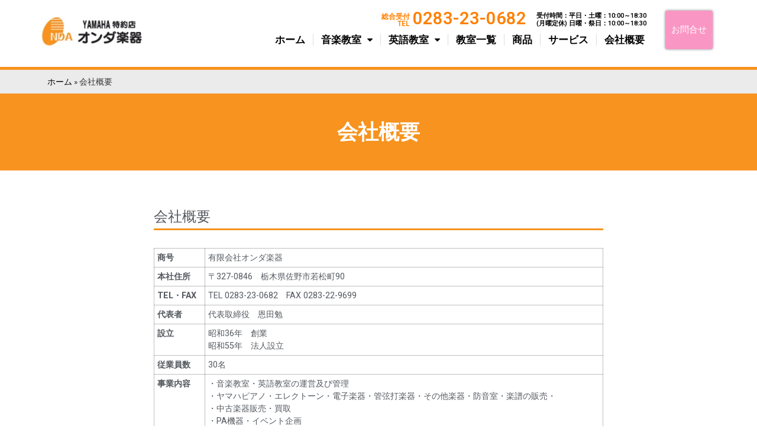

--- FILE ---
content_type: text/html; charset=UTF-8
request_url: https://ondagakki.com/corporate/
body_size: 95060
content:
<!doctype html>
<html lang="ja">
<head>
	<meta charset="UTF-8">
		<meta name="viewport" content="width=device-width, initial-scale=1">
	<link rel="profile" href="https://gmpg.org/xfn/11">
	<meta name='robots' content='index, follow, max-image-preview:large, max-snippet:-1, max-video-preview:-1' />

	<!-- This site is optimized with the Yoast SEO plugin v19.10 - https://yoast.com/wordpress/plugins/seo/ -->
	<title>会社概要 - オンダ楽器</title>
	<link rel="canonical" href="https://ondagakki.com/corporate/" />
	<meta property="og:locale" content="ja_JP" />
	<meta property="og:type" content="article" />
	<meta property="og:title" content="会社概要 - オンダ楽器" />
	<meta property="og:description" content="会社概要 商号 有限会社オンダ楽器 本社住所 〒327-0846　栃木県佐野市若松町90 TEL・FAX TEL 0283-23-0682　FAX 0283-22-9699 代表者 代表取締役　恩田勉 設立 昭和36年　 [&hellip;]" />
	<meta property="og:url" content="https://ondagakki.com/corporate/" />
	<meta property="og:site_name" content="オンダ楽器" />
	<meta property="article:modified_time" content="2022-12-26T00:50:48+00:00" />
	<meta name="twitter:card" content="summary_large_image" />
	<meta name="twitter:label1" content="推定読み取り時間" />
	<meta name="twitter:data1" content="1分" />
	<script type="application/ld+json" class="yoast-schema-graph">{"@context":"https://schema.org","@graph":[{"@type":"WebPage","@id":"https://ondagakki.com/corporate/","url":"https://ondagakki.com/corporate/","name":"会社概要 - オンダ楽器","isPartOf":{"@id":"https://ondagakki.com/#website"},"datePublished":"2022-11-04T09:21:37+00:00","dateModified":"2022-12-26T00:50:48+00:00","breadcrumb":{"@id":"https://ondagakki.com/corporate/#breadcrumb"},"inLanguage":"ja","potentialAction":[{"@type":"ReadAction","target":["https://ondagakki.com/corporate/"]}]},{"@type":"BreadcrumbList","@id":"https://ondagakki.com/corporate/#breadcrumb","itemListElement":[{"@type":"ListItem","position":1,"name":"ホーム","item":"https://ondagakki.com/"},{"@type":"ListItem","position":2,"name":"会社概要"}]},{"@type":"WebSite","@id":"https://ondagakki.com/#website","url":"https://ondagakki.com/","name":"オンダ楽器","description":"新品鍵盤楽器・管弦楽器、中古鍵盤楽器・管弦楽器、楽譜・音楽関連の書籍販売、無理なく楽しくノビノビレッスンできる『ヤマハ音楽教室・英語教室』","potentialAction":[{"@type":"SearchAction","target":{"@type":"EntryPoint","urlTemplate":"https://ondagakki.com/?s={search_term_string}"},"query-input":"required name=search_term_string"}],"inLanguage":"ja"}]}</script>
	<!-- / Yoast SEO plugin. -->


<link rel='dns-prefetch' href='//www.google.com' />
<link rel="alternate" type="application/rss+xml" title="オンダ楽器 &raquo; フィード" href="https://ondagakki.com/feed/" />
<link rel="alternate" type="application/rss+xml" title="オンダ楽器 &raquo; コメントフィード" href="https://ondagakki.com/comments/feed/" />
<link rel="alternate" title="oEmbed (JSON)" type="application/json+oembed" href="https://ondagakki.com/wp-json/oembed/1.0/embed?url=https%3A%2F%2Fondagakki.com%2Fcorporate%2F" />
<link rel="alternate" title="oEmbed (XML)" type="text/xml+oembed" href="https://ondagakki.com/wp-json/oembed/1.0/embed?url=https%3A%2F%2Fondagakki.com%2Fcorporate%2F&#038;format=xml" />
<style id='wp-img-auto-sizes-contain-inline-css'>
img:is([sizes=auto i],[sizes^="auto," i]){contain-intrinsic-size:3000px 1500px}
/*# sourceURL=wp-img-auto-sizes-contain-inline-css */
</style>
<style id='wp-emoji-styles-inline-css'>

	img.wp-smiley, img.emoji {
		display: inline !important;
		border: none !important;
		box-shadow: none !important;
		height: 1em !important;
		width: 1em !important;
		margin: 0 0.07em !important;
		vertical-align: -0.1em !important;
		background: none !important;
		padding: 0 !important;
	}
/*# sourceURL=wp-emoji-styles-inline-css */
</style>
<style id='wp-block-library-inline-css'>
:root{--wp-block-synced-color:#7a00df;--wp-block-synced-color--rgb:122,0,223;--wp-bound-block-color:var(--wp-block-synced-color);--wp-editor-canvas-background:#ddd;--wp-admin-theme-color:#007cba;--wp-admin-theme-color--rgb:0,124,186;--wp-admin-theme-color-darker-10:#006ba1;--wp-admin-theme-color-darker-10--rgb:0,107,160.5;--wp-admin-theme-color-darker-20:#005a87;--wp-admin-theme-color-darker-20--rgb:0,90,135;--wp-admin-border-width-focus:2px}@media (min-resolution:192dpi){:root{--wp-admin-border-width-focus:1.5px}}.wp-element-button{cursor:pointer}:root .has-very-light-gray-background-color{background-color:#eee}:root .has-very-dark-gray-background-color{background-color:#313131}:root .has-very-light-gray-color{color:#eee}:root .has-very-dark-gray-color{color:#313131}:root .has-vivid-green-cyan-to-vivid-cyan-blue-gradient-background{background:linear-gradient(135deg,#00d084,#0693e3)}:root .has-purple-crush-gradient-background{background:linear-gradient(135deg,#34e2e4,#4721fb 50%,#ab1dfe)}:root .has-hazy-dawn-gradient-background{background:linear-gradient(135deg,#faaca8,#dad0ec)}:root .has-subdued-olive-gradient-background{background:linear-gradient(135deg,#fafae1,#67a671)}:root .has-atomic-cream-gradient-background{background:linear-gradient(135deg,#fdd79a,#004a59)}:root .has-nightshade-gradient-background{background:linear-gradient(135deg,#330968,#31cdcf)}:root .has-midnight-gradient-background{background:linear-gradient(135deg,#020381,#2874fc)}:root{--wp--preset--font-size--normal:16px;--wp--preset--font-size--huge:42px}.has-regular-font-size{font-size:1em}.has-larger-font-size{font-size:2.625em}.has-normal-font-size{font-size:var(--wp--preset--font-size--normal)}.has-huge-font-size{font-size:var(--wp--preset--font-size--huge)}.has-text-align-center{text-align:center}.has-text-align-left{text-align:left}.has-text-align-right{text-align:right}.has-fit-text{white-space:nowrap!important}#end-resizable-editor-section{display:none}.aligncenter{clear:both}.items-justified-left{justify-content:flex-start}.items-justified-center{justify-content:center}.items-justified-right{justify-content:flex-end}.items-justified-space-between{justify-content:space-between}.screen-reader-text{border:0;clip-path:inset(50%);height:1px;margin:-1px;overflow:hidden;padding:0;position:absolute;width:1px;word-wrap:normal!important}.screen-reader-text:focus{background-color:#ddd;clip-path:none;color:#444;display:block;font-size:1em;height:auto;left:5px;line-height:normal;padding:15px 23px 14px;text-decoration:none;top:5px;width:auto;z-index:100000}html :where(.has-border-color){border-style:solid}html :where([style*=border-top-color]){border-top-style:solid}html :where([style*=border-right-color]){border-right-style:solid}html :where([style*=border-bottom-color]){border-bottom-style:solid}html :where([style*=border-left-color]){border-left-style:solid}html :where([style*=border-width]){border-style:solid}html :where([style*=border-top-width]){border-top-style:solid}html :where([style*=border-right-width]){border-right-style:solid}html :where([style*=border-bottom-width]){border-bottom-style:solid}html :where([style*=border-left-width]){border-left-style:solid}html :where(img[class*=wp-image-]){height:auto;max-width:100%}:where(figure){margin:0 0 1em}html :where(.is-position-sticky){--wp-admin--admin-bar--position-offset:var(--wp-admin--admin-bar--height,0px)}@media screen and (max-width:600px){html :where(.is-position-sticky){--wp-admin--admin-bar--position-offset:0px}}
.has-text-align-justify{text-align:justify;}

/*# sourceURL=wp-block-library-inline-css */
</style><style id='global-styles-inline-css'>
:root{--wp--preset--aspect-ratio--square: 1;--wp--preset--aspect-ratio--4-3: 4/3;--wp--preset--aspect-ratio--3-4: 3/4;--wp--preset--aspect-ratio--3-2: 3/2;--wp--preset--aspect-ratio--2-3: 2/3;--wp--preset--aspect-ratio--16-9: 16/9;--wp--preset--aspect-ratio--9-16: 9/16;--wp--preset--color--black: #000000;--wp--preset--color--cyan-bluish-gray: #abb8c3;--wp--preset--color--white: #ffffff;--wp--preset--color--pale-pink: #f78da7;--wp--preset--color--vivid-red: #cf2e2e;--wp--preset--color--luminous-vivid-orange: #ff6900;--wp--preset--color--luminous-vivid-amber: #fcb900;--wp--preset--color--light-green-cyan: #7bdcb5;--wp--preset--color--vivid-green-cyan: #00d084;--wp--preset--color--pale-cyan-blue: #8ed1fc;--wp--preset--color--vivid-cyan-blue: #0693e3;--wp--preset--color--vivid-purple: #9b51e0;--wp--preset--gradient--vivid-cyan-blue-to-vivid-purple: linear-gradient(135deg,rgb(6,147,227) 0%,rgb(155,81,224) 100%);--wp--preset--gradient--light-green-cyan-to-vivid-green-cyan: linear-gradient(135deg,rgb(122,220,180) 0%,rgb(0,208,130) 100%);--wp--preset--gradient--luminous-vivid-amber-to-luminous-vivid-orange: linear-gradient(135deg,rgb(252,185,0) 0%,rgb(255,105,0) 100%);--wp--preset--gradient--luminous-vivid-orange-to-vivid-red: linear-gradient(135deg,rgb(255,105,0) 0%,rgb(207,46,46) 100%);--wp--preset--gradient--very-light-gray-to-cyan-bluish-gray: linear-gradient(135deg,rgb(238,238,238) 0%,rgb(169,184,195) 100%);--wp--preset--gradient--cool-to-warm-spectrum: linear-gradient(135deg,rgb(74,234,220) 0%,rgb(151,120,209) 20%,rgb(207,42,186) 40%,rgb(238,44,130) 60%,rgb(251,105,98) 80%,rgb(254,248,76) 100%);--wp--preset--gradient--blush-light-purple: linear-gradient(135deg,rgb(255,206,236) 0%,rgb(152,150,240) 100%);--wp--preset--gradient--blush-bordeaux: linear-gradient(135deg,rgb(254,205,165) 0%,rgb(254,45,45) 50%,rgb(107,0,62) 100%);--wp--preset--gradient--luminous-dusk: linear-gradient(135deg,rgb(255,203,112) 0%,rgb(199,81,192) 50%,rgb(65,88,208) 100%);--wp--preset--gradient--pale-ocean: linear-gradient(135deg,rgb(255,245,203) 0%,rgb(182,227,212) 50%,rgb(51,167,181) 100%);--wp--preset--gradient--electric-grass: linear-gradient(135deg,rgb(202,248,128) 0%,rgb(113,206,126) 100%);--wp--preset--gradient--midnight: linear-gradient(135deg,rgb(2,3,129) 0%,rgb(40,116,252) 100%);--wp--preset--font-size--small: 13px;--wp--preset--font-size--medium: 20px;--wp--preset--font-size--large: 36px;--wp--preset--font-size--x-large: 42px;--wp--preset--spacing--20: 0.44rem;--wp--preset--spacing--30: 0.67rem;--wp--preset--spacing--40: 1rem;--wp--preset--spacing--50: 1.5rem;--wp--preset--spacing--60: 2.25rem;--wp--preset--spacing--70: 3.38rem;--wp--preset--spacing--80: 5.06rem;--wp--preset--shadow--natural: 6px 6px 9px rgba(0, 0, 0, 0.2);--wp--preset--shadow--deep: 12px 12px 50px rgba(0, 0, 0, 0.4);--wp--preset--shadow--sharp: 6px 6px 0px rgba(0, 0, 0, 0.2);--wp--preset--shadow--outlined: 6px 6px 0px -3px rgb(255, 255, 255), 6px 6px rgb(0, 0, 0);--wp--preset--shadow--crisp: 6px 6px 0px rgb(0, 0, 0);}:where(.is-layout-flex){gap: 0.5em;}:where(.is-layout-grid){gap: 0.5em;}body .is-layout-flex{display: flex;}.is-layout-flex{flex-wrap: wrap;align-items: center;}.is-layout-flex > :is(*, div){margin: 0;}body .is-layout-grid{display: grid;}.is-layout-grid > :is(*, div){margin: 0;}:where(.wp-block-columns.is-layout-flex){gap: 2em;}:where(.wp-block-columns.is-layout-grid){gap: 2em;}:where(.wp-block-post-template.is-layout-flex){gap: 1.25em;}:where(.wp-block-post-template.is-layout-grid){gap: 1.25em;}.has-black-color{color: var(--wp--preset--color--black) !important;}.has-cyan-bluish-gray-color{color: var(--wp--preset--color--cyan-bluish-gray) !important;}.has-white-color{color: var(--wp--preset--color--white) !important;}.has-pale-pink-color{color: var(--wp--preset--color--pale-pink) !important;}.has-vivid-red-color{color: var(--wp--preset--color--vivid-red) !important;}.has-luminous-vivid-orange-color{color: var(--wp--preset--color--luminous-vivid-orange) !important;}.has-luminous-vivid-amber-color{color: var(--wp--preset--color--luminous-vivid-amber) !important;}.has-light-green-cyan-color{color: var(--wp--preset--color--light-green-cyan) !important;}.has-vivid-green-cyan-color{color: var(--wp--preset--color--vivid-green-cyan) !important;}.has-pale-cyan-blue-color{color: var(--wp--preset--color--pale-cyan-blue) !important;}.has-vivid-cyan-blue-color{color: var(--wp--preset--color--vivid-cyan-blue) !important;}.has-vivid-purple-color{color: var(--wp--preset--color--vivid-purple) !important;}.has-black-background-color{background-color: var(--wp--preset--color--black) !important;}.has-cyan-bluish-gray-background-color{background-color: var(--wp--preset--color--cyan-bluish-gray) !important;}.has-white-background-color{background-color: var(--wp--preset--color--white) !important;}.has-pale-pink-background-color{background-color: var(--wp--preset--color--pale-pink) !important;}.has-vivid-red-background-color{background-color: var(--wp--preset--color--vivid-red) !important;}.has-luminous-vivid-orange-background-color{background-color: var(--wp--preset--color--luminous-vivid-orange) !important;}.has-luminous-vivid-amber-background-color{background-color: var(--wp--preset--color--luminous-vivid-amber) !important;}.has-light-green-cyan-background-color{background-color: var(--wp--preset--color--light-green-cyan) !important;}.has-vivid-green-cyan-background-color{background-color: var(--wp--preset--color--vivid-green-cyan) !important;}.has-pale-cyan-blue-background-color{background-color: var(--wp--preset--color--pale-cyan-blue) !important;}.has-vivid-cyan-blue-background-color{background-color: var(--wp--preset--color--vivid-cyan-blue) !important;}.has-vivid-purple-background-color{background-color: var(--wp--preset--color--vivid-purple) !important;}.has-black-border-color{border-color: var(--wp--preset--color--black) !important;}.has-cyan-bluish-gray-border-color{border-color: var(--wp--preset--color--cyan-bluish-gray) !important;}.has-white-border-color{border-color: var(--wp--preset--color--white) !important;}.has-pale-pink-border-color{border-color: var(--wp--preset--color--pale-pink) !important;}.has-vivid-red-border-color{border-color: var(--wp--preset--color--vivid-red) !important;}.has-luminous-vivid-orange-border-color{border-color: var(--wp--preset--color--luminous-vivid-orange) !important;}.has-luminous-vivid-amber-border-color{border-color: var(--wp--preset--color--luminous-vivid-amber) !important;}.has-light-green-cyan-border-color{border-color: var(--wp--preset--color--light-green-cyan) !important;}.has-vivid-green-cyan-border-color{border-color: var(--wp--preset--color--vivid-green-cyan) !important;}.has-pale-cyan-blue-border-color{border-color: var(--wp--preset--color--pale-cyan-blue) !important;}.has-vivid-cyan-blue-border-color{border-color: var(--wp--preset--color--vivid-cyan-blue) !important;}.has-vivid-purple-border-color{border-color: var(--wp--preset--color--vivid-purple) !important;}.has-vivid-cyan-blue-to-vivid-purple-gradient-background{background: var(--wp--preset--gradient--vivid-cyan-blue-to-vivid-purple) !important;}.has-light-green-cyan-to-vivid-green-cyan-gradient-background{background: var(--wp--preset--gradient--light-green-cyan-to-vivid-green-cyan) !important;}.has-luminous-vivid-amber-to-luminous-vivid-orange-gradient-background{background: var(--wp--preset--gradient--luminous-vivid-amber-to-luminous-vivid-orange) !important;}.has-luminous-vivid-orange-to-vivid-red-gradient-background{background: var(--wp--preset--gradient--luminous-vivid-orange-to-vivid-red) !important;}.has-very-light-gray-to-cyan-bluish-gray-gradient-background{background: var(--wp--preset--gradient--very-light-gray-to-cyan-bluish-gray) !important;}.has-cool-to-warm-spectrum-gradient-background{background: var(--wp--preset--gradient--cool-to-warm-spectrum) !important;}.has-blush-light-purple-gradient-background{background: var(--wp--preset--gradient--blush-light-purple) !important;}.has-blush-bordeaux-gradient-background{background: var(--wp--preset--gradient--blush-bordeaux) !important;}.has-luminous-dusk-gradient-background{background: var(--wp--preset--gradient--luminous-dusk) !important;}.has-pale-ocean-gradient-background{background: var(--wp--preset--gradient--pale-ocean) !important;}.has-electric-grass-gradient-background{background: var(--wp--preset--gradient--electric-grass) !important;}.has-midnight-gradient-background{background: var(--wp--preset--gradient--midnight) !important;}.has-small-font-size{font-size: var(--wp--preset--font-size--small) !important;}.has-medium-font-size{font-size: var(--wp--preset--font-size--medium) !important;}.has-large-font-size{font-size: var(--wp--preset--font-size--large) !important;}.has-x-large-font-size{font-size: var(--wp--preset--font-size--x-large) !important;}
/*# sourceURL=global-styles-inline-css */
</style>

<style id='classic-theme-styles-inline-css'>
/*! This file is auto-generated */
.wp-block-button__link{color:#fff;background-color:#32373c;border-radius:9999px;box-shadow:none;text-decoration:none;padding:calc(.667em + 2px) calc(1.333em + 2px);font-size:1.125em}.wp-block-file__button{background:#32373c;color:#fff;text-decoration:none}
/*# sourceURL=/wp-includes/css/classic-themes.min.css */
</style>
<link rel='stylesheet' id='contact-form-7-css' href='https://ondagakki.com/cms/wp-content/plugins/contact-form-7/includes/css/styles.css?ver=5.6.4' media='all' />
<link rel='stylesheet' id='wc-shortcodes-style-css' href='https://ondagakki.com/cms/wp-content/plugins/wc-shortcodes/public/assets/css/style.css?ver=3.46' media='all' />
<link rel='stylesheet' id='hello-elementor-css' href='https://ondagakki.com/cms/wp-content/themes/hello-elementor/style.min.css?ver=2.6.1' media='all' />
<link rel='stylesheet' id='hello-elementor-theme-style-css' href='https://ondagakki.com/cms/wp-content/themes/hello-elementor/theme.min.css?ver=2.6.1' media='all' />
<link rel='stylesheet' id='elementor-icons-css' href='https://ondagakki.com/cms/wp-content/plugins/elementor/assets/lib/eicons/css/elementor-icons.min.css?ver=5.6.2' media='all' />
<link rel='stylesheet' id='elementor-animations-css' href='https://ondagakki.com/cms/wp-content/plugins/elementor/assets/lib/animations/animations.min.css?ver=2.9.9' media='all' />
<link rel='stylesheet' id='elementor-frontend-css' href='https://ondagakki.com/cms/wp-content/plugins/elementor/assets/css/frontend.min.css?ver=2.9.9' media='all' />
<link rel='stylesheet' id='elementor-pro-css' href='https://ondagakki.com/cms/wp-content/plugins/elementor-pro/assets/css/frontend.min.css?ver=2.8.3' media='all' />
<link rel='stylesheet' id='elementor-global-css' href='https://ondagakki.com/cms/wp-content/uploads/elementor/css/global.css?ver=1672013487' media='all' />
<link rel='stylesheet' id='elementor-post-55-css' href='https://ondagakki.com/cms/wp-content/uploads/elementor/css/post-55.css?ver=1736897020' media='all' />
<link rel='stylesheet' id='elementor-post-96-css' href='https://ondagakki.com/cms/wp-content/uploads/elementor/css/post-96.css?ver=1675295469' media='all' />
<link rel='stylesheet' id='elementor-post-456-css' href='https://ondagakki.com/cms/wp-content/uploads/elementor/css/post-456.css?ver=1672013524' media='all' />
<link rel='stylesheet' id='wordpresscanvas-font-awesome-css' href='https://ondagakki.com/cms/wp-content/plugins/wc-shortcodes/public/assets/css/font-awesome.min.css?ver=4.7.0' media='all' />
<link rel='stylesheet' id='ecs-styles-css' href='https://ondagakki.com/cms/wp-content/plugins/ele-custom-skin/assets/css/ecs-style.css?ver=2.2.2' media='all' />
<link rel='stylesheet' id='elementor-post-131-css' href='https://ondagakki.com/cms/wp-content/uploads/elementor/css/post-131.css?ver=1668608104' media='all' />
<link rel='stylesheet' id='google-fonts-1-css' href='https://fonts.googleapis.com/css?family=Roboto%3A100%2C100italic%2C200%2C200italic%2C300%2C300italic%2C400%2C400italic%2C500%2C500italic%2C600%2C600italic%2C700%2C700italic%2C800%2C800italic%2C900%2C900italic%7CRoboto+Slab%3A100%2C100italic%2C200%2C200italic%2C300%2C300italic%2C400%2C400italic%2C500%2C500italic%2C600%2C600italic%2C700%2C700italic%2C800%2C800italic%2C900%2C900italic&#038;ver=6.9' media='all' />
<link rel='stylesheet' id='elementor-icons-shared-0-css' href='https://ondagakki.com/cms/wp-content/plugins/elementor/assets/lib/font-awesome/css/fontawesome.min.css?ver=5.12.0' media='all' />
<link rel='stylesheet' id='elementor-icons-fa-brands-css' href='https://ondagakki.com/cms/wp-content/plugins/elementor/assets/lib/font-awesome/css/brands.min.css?ver=5.12.0' media='all' />
<link rel='stylesheet' id='jetpack_css-css' href='https://ondagakki.com/cms/wp-content/plugins/jetpack/css/jetpack.css?ver=11.8.6' media='all' />
<script src="https://ondagakki.com/cms/wp-includes/js/jquery/jquery.min.js?ver=3.7.1" id="jquery-core-js"></script>
<script src="https://ondagakki.com/cms/wp-includes/js/jquery/jquery-migrate.min.js?ver=3.4.1" id="jquery-migrate-js"></script>
<script id="ecs_ajax_load-js-extra">
var ecs_ajax_params = {"ajaxurl":"https://ondagakki.com/cms/wp-admin/admin-ajax.php","posts":"{\"page\":0,\"pagename\":\"corporate\",\"error\":\"\",\"m\":\"\",\"p\":0,\"post_parent\":\"\",\"subpost\":\"\",\"subpost_id\":\"\",\"attachment\":\"\",\"attachment_id\":0,\"name\":\"corporate\",\"page_id\":0,\"second\":\"\",\"minute\":\"\",\"hour\":\"\",\"day\":0,\"monthnum\":0,\"year\":0,\"w\":0,\"category_name\":\"\",\"tag\":\"\",\"cat\":\"\",\"tag_id\":\"\",\"author\":\"\",\"author_name\":\"\",\"feed\":\"\",\"tb\":\"\",\"paged\":0,\"meta_key\":\"\",\"meta_value\":\"\",\"preview\":\"\",\"s\":\"\",\"sentence\":\"\",\"title\":\"\",\"fields\":\"all\",\"menu_order\":\"\",\"embed\":\"\",\"category__in\":[],\"category__not_in\":[],\"category__and\":[],\"post__in\":[],\"post__not_in\":[],\"post_name__in\":[],\"tag__in\":[],\"tag__not_in\":[],\"tag__and\":[],\"tag_slug__in\":[],\"tag_slug__and\":[],\"post_parent__in\":[],\"post_parent__not_in\":[],\"author__in\":[],\"author__not_in\":[],\"search_columns\":[],\"orderby\":\"menu_order\",\"order\":\"ASC\",\"ignore_sticky_posts\":false,\"suppress_filters\":false,\"cache_results\":true,\"update_post_term_cache\":true,\"update_menu_item_cache\":false,\"lazy_load_term_meta\":true,\"update_post_meta_cache\":true,\"post_type\":\"\",\"posts_per_page\":30,\"nopaging\":false,\"comments_per_page\":\"50\",\"no_found_rows\":false}"};
//# sourceURL=ecs_ajax_load-js-extra
</script>
<script src="https://ondagakki.com/cms/wp-content/plugins/ele-custom-skin/assets/js/ecs_ajax_pagination.js?ver=2.2.2" id="ecs_ajax_load-js"></script>
<script src="https://ondagakki.com/cms/wp-content/plugins/ele-custom-skin/assets/js/ecs.js?ver=2.2.2" id="ecs-script-js"></script>
<link rel="https://api.w.org/" href="https://ondagakki.com/wp-json/" /><link rel="alternate" title="JSON" type="application/json" href="https://ondagakki.com/wp-json/wp/v2/pages/28" /><link rel="EditURI" type="application/rsd+xml" title="RSD" href="https://ondagakki.com/cms/xmlrpc.php?rsd" />
<meta name="generator" content="WordPress 6.9" />
<link rel='shortlink' href='https://ondagakki.com/?p=28' />
	<style>img#wpstats{display:none}</style>
		<link rel="icon" href="https://ondagakki.com/cms/wp-content/uploads/cropped-favicon-32x32.jpg" sizes="32x32" />
<link rel="icon" href="https://ondagakki.com/cms/wp-content/uploads/cropped-favicon-192x192.jpg" sizes="192x192" />
<link rel="apple-touch-icon" href="https://ondagakki.com/cms/wp-content/uploads/cropped-favicon-180x180.jpg" />
<meta name="msapplication-TileImage" content="https://ondagakki.com/cms/wp-content/uploads/cropped-favicon-270x270.jpg" />
		<style id="wp-custom-css">
			.contents h2{
border-bottom: 3px solid #F7931E;
font-size:24px;	
line-height:2.5rem;
margin-bottom:30px;
}

.contents h3{
padding: 0.5em;
	font-size:20px;	
  background: #F5F4EB;
  box-shadow: 0 0 4px rgba(0, 0, 0, 0.23);
}



@media (max-width: 768px) {
.contents h2{
font-size:20px;	
}
}

.tel-number a {
    color:#カラー番号;
    text-decoration:none;
    }



table td{background-color: transparent !important;
padding:5px;}
table th{
	white-space: nowrap;
	background-color: transparent !important;
	padding:5px;
	vertical-align:middle;
}
/*@media(max-width: 500px) {
  th,td {
    display: block;
  }
}*/
		</style>
		</head>
<body class="wp-singular page-template-default page page-id-28 wp-theme-hello-elementor wc-shortcodes-font-awesome-enabled elementor-default elementor-kit-14 elementor-page-456">


<a class="skip-link screen-reader-text" href="#content">
	コンテンツにスキップ</a>

		<div data-elementor-type="header" data-elementor-id="55" class="elementor elementor-55 elementor-location-header" data-elementor-settings="[]">
			<div class="elementor-inner">
				<div class="elementor-section-wrap">
							<section class="elementor-element elementor-element-81b25c0 elementor-hidden-tablet elementor-hidden-phone elementor-section-boxed elementor-section-height-default elementor-section-height-default elementor-section elementor-top-section" data-id="81b25c0" data-element_type="section">
						<div class="elementor-container elementor-column-gap-default">
				<div class="elementor-row">
				<div class="elementor-element elementor-element-5bc72a1 elementor-column elementor-col-33 elementor-top-column" data-id="5bc72a1" data-element_type="column">
			<div class="elementor-column-wrap  elementor-element-populated">
					<div class="elementor-widget-wrap">
				<div class="elementor-element elementor-element-65485ca elementor-widget__width-auto elementor-widget elementor-widget-image" data-id="65485ca" data-element_type="widget" data-widget_type="image.default">
				<div class="elementor-widget-container">
					<div class="elementor-image">
											<a href="https://ondagakki.com">
							<img width="219" height="65" src="https://ondagakki.com/cms/wp-content/uploads/copy-logo.jpg" class="attachment-large size-large" alt="" decoding="async" />								</a>
											</div>
				</div>
				</div>
						</div>
			</div>
		</div>
				<div class="elementor-element elementor-element-54dd2a4 elementor-column elementor-col-33 elementor-top-column" data-id="54dd2a4" data-element_type="column">
			<div class="elementor-column-wrap  elementor-element-populated">
					<div class="elementor-widget-wrap">
				<div class="elementor-element elementor-element-e513cf5 elementor-widget__width-auto elementor-widget elementor-widget-heading" data-id="e513cf5" data-element_type="widget" data-widget_type="heading.default">
				<div class="elementor-widget-container">
			<p class="elementor-heading-title elementor-size-default">総合受付<br>
TEL</p>		</div>
				</div>
				<div class="elementor-element elementor-element-d246b1f elementor-widget__width-auto elementor-widget elementor-widget-heading" data-id="d246b1f" data-element_type="widget" data-widget_type="heading.default">
				<div class="elementor-widget-container">
			<p class="elementor-heading-title elementor-size-default">0283-23-0682</p>		</div>
				</div>
				<div class="elementor-element elementor-element-79a2115 elementor-widget__width-auto elementor-widget elementor-widget-heading" data-id="79a2115" data-element_type="widget" data-widget_type="heading.default">
				<div class="elementor-widget-container">
			<p class="elementor-heading-title elementor-size-default">受付時間：平日・土曜：10:00～18:30<br>
(月曜定休) 日曜・祭日：10:00～18:30</p>		</div>
				</div>
				<div class="elementor-element elementor-element-76b5e7a elementor-nav-menu--dropdown-mobile elementor-widget__width-auto hd-nav elementor-nav-menu__align-right elementor-nav-menu--indicator-classic elementor-nav-menu__text-align-aside elementor-nav-menu--toggle elementor-nav-menu--burger elementor-widget elementor-widget-nav-menu" data-id="76b5e7a" data-element_type="widget" data-settings="{&quot;layout&quot;:&quot;horizontal&quot;,&quot;toggle&quot;:&quot;burger&quot;}" data-widget_type="nav-menu.default">
				<div class="elementor-widget-container">
						<nav role="navigation" class="elementor-nav-menu--main elementor-nav-menu__container elementor-nav-menu--layout-horizontal e--pointer-none"><ul id="menu-1-76b5e7a" class="elementor-nav-menu"><li class="menu-item menu-item-type-post_type menu-item-object-page menu-item-home menu-item-30"><a href="https://ondagakki.com/" class="elementor-item">ホーム</a></li>
<li class="menu-item menu-item-type-taxonomy menu-item-object-category menu-item-has-children menu-item-349"><a href="https://ondagakki.com/category/music-lesson/" class="elementor-item">音楽教室</a>
<ul class="sub-menu elementor-nav-menu--dropdown">
	<li class="menu-item menu-item-type-taxonomy menu-item-object-category menu-item-665"><a href="https://ondagakki.com/category/music-lesson/kids/" class="elementor-sub-item">ヤマハ音楽教室</a></li>
	<li class="menu-item menu-item-type-taxonomy menu-item-object-category menu-item-664"><a href="https://ondagakki.com/category/music-lesson/otona_ongaku/" class="elementor-sub-item">ヤマハミュージックレッスン</a></li>
	<li class="menu-item menu-item-type-taxonomy menu-item-object-category menu-item-663"><a href="https://ondagakki.com/category/music-lesson/others/" class="elementor-sub-item">その他レッスン</a></li>
</ul>
</li>
<li class="menu-item menu-item-type-taxonomy menu-item-object-category menu-item-has-children menu-item-350"><a href="https://ondagakki.com/category/english/" class="elementor-item">英語教室</a>
<ul class="sub-menu elementor-nav-menu--dropdown">
	<li class="menu-item menu-item-type-taxonomy menu-item-object-category menu-item-733"><a href="https://ondagakki.com/category/english/english-alacarte/" class="elementor-sub-item">ヤマハ英語教室</a></li>
	<li class="menu-item menu-item-type-taxonomy menu-item-object-category menu-item-732"><a href="https://ondagakki.com/category/english/english-otona/" class="elementor-sub-item">大人のための英会話</a></li>
</ul>
</li>
<li class="menu-item menu-item-type-taxonomy menu-item-object-category menu-item-354"><a href="https://ondagakki.com/category/class-list/" class="elementor-item">教室一覧</a></li>
<li class="menu-item menu-item-type-custom menu-item-object-custom menu-item-446"><a href="https://ondagakki.com/item" class="elementor-item">商品</a></li>
<li class="menu-item menu-item-type-custom menu-item-object-custom menu-item-450"><a href="https://ondagakki.com/service" class="elementor-item">サービス</a></li>
<li class="menu-item menu-item-type-post_type menu-item-object-page current-menu-item page_item page-item-28 current_page_item menu-item-32"><a href="https://ondagakki.com/corporate/" aria-current="page" class="elementor-item elementor-item-active">会社概要</a></li>
</ul></nav>
					<div class="elementor-menu-toggle" role="button" tabindex="0" aria-label="Menu Toggle" aria-expanded="false">
			<i class="eicon-menu-bar" aria-hidden="true"></i>
			<span class="elementor-screen-only">Menu</span>
		</div>
			<nav class="elementor-nav-menu--dropdown elementor-nav-menu__container" role="navigation" aria-hidden="true"><ul id="menu-2-76b5e7a" class="elementor-nav-menu"><li class="menu-item menu-item-type-post_type menu-item-object-page menu-item-home menu-item-30"><a href="https://ondagakki.com/" class="elementor-item">ホーム</a></li>
<li class="menu-item menu-item-type-taxonomy menu-item-object-category menu-item-has-children menu-item-349"><a href="https://ondagakki.com/category/music-lesson/" class="elementor-item">音楽教室</a>
<ul class="sub-menu elementor-nav-menu--dropdown">
	<li class="menu-item menu-item-type-taxonomy menu-item-object-category menu-item-665"><a href="https://ondagakki.com/category/music-lesson/kids/" class="elementor-sub-item">ヤマハ音楽教室</a></li>
	<li class="menu-item menu-item-type-taxonomy menu-item-object-category menu-item-664"><a href="https://ondagakki.com/category/music-lesson/otona_ongaku/" class="elementor-sub-item">ヤマハミュージックレッスン</a></li>
	<li class="menu-item menu-item-type-taxonomy menu-item-object-category menu-item-663"><a href="https://ondagakki.com/category/music-lesson/others/" class="elementor-sub-item">その他レッスン</a></li>
</ul>
</li>
<li class="menu-item menu-item-type-taxonomy menu-item-object-category menu-item-has-children menu-item-350"><a href="https://ondagakki.com/category/english/" class="elementor-item">英語教室</a>
<ul class="sub-menu elementor-nav-menu--dropdown">
	<li class="menu-item menu-item-type-taxonomy menu-item-object-category menu-item-733"><a href="https://ondagakki.com/category/english/english-alacarte/" class="elementor-sub-item">ヤマハ英語教室</a></li>
	<li class="menu-item menu-item-type-taxonomy menu-item-object-category menu-item-732"><a href="https://ondagakki.com/category/english/english-otona/" class="elementor-sub-item">大人のための英会話</a></li>
</ul>
</li>
<li class="menu-item menu-item-type-taxonomy menu-item-object-category menu-item-354"><a href="https://ondagakki.com/category/class-list/" class="elementor-item">教室一覧</a></li>
<li class="menu-item menu-item-type-custom menu-item-object-custom menu-item-446"><a href="https://ondagakki.com/item" class="elementor-item">商品</a></li>
<li class="menu-item menu-item-type-custom menu-item-object-custom menu-item-450"><a href="https://ondagakki.com/service" class="elementor-item">サービス</a></li>
<li class="menu-item menu-item-type-post_type menu-item-object-page current-menu-item page_item page-item-28 current_page_item menu-item-32"><a href="https://ondagakki.com/corporate/" aria-current="page" class="elementor-item elementor-item-active">会社概要</a></li>
</ul></nav>
				</div>
				</div>
						</div>
			</div>
		</div>
				<div class="elementor-element elementor-element-a3b7c1e elementor-column elementor-col-33 elementor-top-column" data-id="a3b7c1e" data-element_type="column">
			<div class="elementor-column-wrap  elementor-element-populated">
					<div class="elementor-widget-wrap">
				<div class="elementor-element elementor-element-008595e elementor-align-right elementor-widget elementor-widget-button" data-id="008595e" data-element_type="widget" data-widget_type="button.default">
				<div class="elementor-widget-container">
					<div class="elementor-button-wrapper">
			<a href="https://ondagakki.com/contact/" class="elementor-button-link elementor-button elementor-size-sm" role="button">
						<span class="elementor-button-content-wrapper">
						<span class="elementor-button-text">お問合せ</span>
		</span>
					</a>
		</div>
				</div>
				</div>
						</div>
			</div>
		</div>
						</div>
			</div>
		</section>
				<section class="elementor-element elementor-element-5955cef elementor-hidden-desktop elementor-hidden-phone elementor-section-boxed elementor-section-height-default elementor-section-height-default elementor-section elementor-top-section" data-id="5955cef" data-element_type="section">
						<div class="elementor-container elementor-column-gap-default">
				<div class="elementor-row">
				<div class="elementor-element elementor-element-a54d60c elementor-column elementor-col-25 elementor-top-column" data-id="a54d60c" data-element_type="column">
			<div class="elementor-column-wrap  elementor-element-populated">
					<div class="elementor-widget-wrap">
				<div class="elementor-element elementor-element-cc61798 elementor-widget__width-auto elementor-widget elementor-widget-image" data-id="cc61798" data-element_type="widget" data-widget_type="image.default">
				<div class="elementor-widget-container">
					<div class="elementor-image">
										<img width="219" height="65" src="https://ondagakki.com/cms/wp-content/uploads/copy-logo.jpg" class="attachment-large size-large" alt="" decoding="async" />											</div>
				</div>
				</div>
						</div>
			</div>
		</div>
				<div class="elementor-element elementor-element-84897c4 elementor-column elementor-col-25 elementor-top-column" data-id="84897c4" data-element_type="column">
			<div class="elementor-column-wrap  elementor-element-populated">
					<div class="elementor-widget-wrap">
				<div class="elementor-element elementor-element-a508d46 elementor-widget__width-auto elementor-widget elementor-widget-heading" data-id="a508d46" data-element_type="widget" data-widget_type="heading.default">
				<div class="elementor-widget-container">
			<p class="elementor-heading-title elementor-size-default">総合受付<br>
TEL</p>		</div>
				</div>
				<div class="elementor-element elementor-element-451d248 elementor-widget__width-auto elementor-widget elementor-widget-heading" data-id="451d248" data-element_type="widget" data-widget_type="heading.default">
				<div class="elementor-widget-container">
			<p class="elementor-heading-title elementor-size-default">0283-23-0682</p>		</div>
				</div>
				<div class="elementor-element elementor-element-721de23 elementor-widget elementor-widget-heading" data-id="721de23" data-element_type="widget" data-widget_type="heading.default">
				<div class="elementor-widget-container">
			<p class="elementor-heading-title elementor-size-default">受付時間：平日・土曜：10:00～19:00<br>
(月曜定休) 日曜・祭日：10:00～19:00</p>		</div>
				</div>
						</div>
			</div>
		</div>
				<div class="elementor-element elementor-element-9fc650b elementor-column elementor-col-25 elementor-top-column" data-id="9fc650b" data-element_type="column">
			<div class="elementor-column-wrap  elementor-element-populated">
					<div class="elementor-widget-wrap">
				<div class="elementor-element elementor-element-a745bc4 elementor-align-right elementor-tablet-align-left elementor-widget elementor-widget-button" data-id="a745bc4" data-element_type="widget" data-widget_type="button.default">
				<div class="elementor-widget-container">
					<div class="elementor-button-wrapper">
			<a href="https://ondagakki.com/contact/" class="elementor-button-link elementor-button elementor-size-sm" role="button">
						<span class="elementor-button-content-wrapper">
						<span class="elementor-button-text">お問合せ</span>
		</span>
					</a>
		</div>
				</div>
				</div>
						</div>
			</div>
		</div>
				<div class="elementor-element elementor-element-69e763e elementor-column elementor-col-25 elementor-top-column" data-id="69e763e" data-element_type="column">
			<div class="elementor-column-wrap  elementor-element-populated">
					<div class="elementor-widget-wrap">
				<div class="elementor-element elementor-element-5ce77d7 elementor-nav-menu--stretch elementor-nav-menu__text-align-center elementor-widget__width-auto elementor-nav-menu--indicator-classic elementor-nav-menu--dropdown-tablet elementor-nav-menu--toggle elementor-nav-menu--burger elementor-widget elementor-widget-nav-menu" data-id="5ce77d7" data-element_type="widget" data-settings="{&quot;full_width&quot;:&quot;stretch&quot;,&quot;layout&quot;:&quot;horizontal&quot;,&quot;toggle&quot;:&quot;burger&quot;}" data-widget_type="nav-menu.default">
				<div class="elementor-widget-container">
						<nav role="navigation" class="elementor-nav-menu--main elementor-nav-menu__container elementor-nav-menu--layout-horizontal e--pointer-underline e--animation-fade"><ul id="menu-1-5ce77d7" class="elementor-nav-menu"><li class="menu-item menu-item-type-post_type menu-item-object-page menu-item-home menu-item-30"><a href="https://ondagakki.com/" class="elementor-item">ホーム</a></li>
<li class="menu-item menu-item-type-taxonomy menu-item-object-category menu-item-has-children menu-item-349"><a href="https://ondagakki.com/category/music-lesson/" class="elementor-item">音楽教室</a>
<ul class="sub-menu elementor-nav-menu--dropdown">
	<li class="menu-item menu-item-type-taxonomy menu-item-object-category menu-item-665"><a href="https://ondagakki.com/category/music-lesson/kids/" class="elementor-sub-item">ヤマハ音楽教室</a></li>
	<li class="menu-item menu-item-type-taxonomy menu-item-object-category menu-item-664"><a href="https://ondagakki.com/category/music-lesson/otona_ongaku/" class="elementor-sub-item">ヤマハミュージックレッスン</a></li>
	<li class="menu-item menu-item-type-taxonomy menu-item-object-category menu-item-663"><a href="https://ondagakki.com/category/music-lesson/others/" class="elementor-sub-item">その他レッスン</a></li>
</ul>
</li>
<li class="menu-item menu-item-type-taxonomy menu-item-object-category menu-item-has-children menu-item-350"><a href="https://ondagakki.com/category/english/" class="elementor-item">英語教室</a>
<ul class="sub-menu elementor-nav-menu--dropdown">
	<li class="menu-item menu-item-type-taxonomy menu-item-object-category menu-item-733"><a href="https://ondagakki.com/category/english/english-alacarte/" class="elementor-sub-item">ヤマハ英語教室</a></li>
	<li class="menu-item menu-item-type-taxonomy menu-item-object-category menu-item-732"><a href="https://ondagakki.com/category/english/english-otona/" class="elementor-sub-item">大人のための英会話</a></li>
</ul>
</li>
<li class="menu-item menu-item-type-taxonomy menu-item-object-category menu-item-354"><a href="https://ondagakki.com/category/class-list/" class="elementor-item">教室一覧</a></li>
<li class="menu-item menu-item-type-custom menu-item-object-custom menu-item-446"><a href="https://ondagakki.com/item" class="elementor-item">商品</a></li>
<li class="menu-item menu-item-type-custom menu-item-object-custom menu-item-450"><a href="https://ondagakki.com/service" class="elementor-item">サービス</a></li>
<li class="menu-item menu-item-type-post_type menu-item-object-page current-menu-item page_item page-item-28 current_page_item menu-item-32"><a href="https://ondagakki.com/corporate/" aria-current="page" class="elementor-item elementor-item-active">会社概要</a></li>
</ul></nav>
					<div class="elementor-menu-toggle" role="button" tabindex="0" aria-label="Menu Toggle" aria-expanded="false">
			<i class="eicon-menu-bar" aria-hidden="true"></i>
			<span class="elementor-screen-only">Menu</span>
		</div>
			<nav class="elementor-nav-menu--dropdown elementor-nav-menu__container" role="navigation" aria-hidden="true"><ul id="menu-2-5ce77d7" class="elementor-nav-menu"><li class="menu-item menu-item-type-post_type menu-item-object-page menu-item-home menu-item-30"><a href="https://ondagakki.com/" class="elementor-item">ホーム</a></li>
<li class="menu-item menu-item-type-taxonomy menu-item-object-category menu-item-has-children menu-item-349"><a href="https://ondagakki.com/category/music-lesson/" class="elementor-item">音楽教室</a>
<ul class="sub-menu elementor-nav-menu--dropdown">
	<li class="menu-item menu-item-type-taxonomy menu-item-object-category menu-item-665"><a href="https://ondagakki.com/category/music-lesson/kids/" class="elementor-sub-item">ヤマハ音楽教室</a></li>
	<li class="menu-item menu-item-type-taxonomy menu-item-object-category menu-item-664"><a href="https://ondagakki.com/category/music-lesson/otona_ongaku/" class="elementor-sub-item">ヤマハミュージックレッスン</a></li>
	<li class="menu-item menu-item-type-taxonomy menu-item-object-category menu-item-663"><a href="https://ondagakki.com/category/music-lesson/others/" class="elementor-sub-item">その他レッスン</a></li>
</ul>
</li>
<li class="menu-item menu-item-type-taxonomy menu-item-object-category menu-item-has-children menu-item-350"><a href="https://ondagakki.com/category/english/" class="elementor-item">英語教室</a>
<ul class="sub-menu elementor-nav-menu--dropdown">
	<li class="menu-item menu-item-type-taxonomy menu-item-object-category menu-item-733"><a href="https://ondagakki.com/category/english/english-alacarte/" class="elementor-sub-item">ヤマハ英語教室</a></li>
	<li class="menu-item menu-item-type-taxonomy menu-item-object-category menu-item-732"><a href="https://ondagakki.com/category/english/english-otona/" class="elementor-sub-item">大人のための英会話</a></li>
</ul>
</li>
<li class="menu-item menu-item-type-taxonomy menu-item-object-category menu-item-354"><a href="https://ondagakki.com/category/class-list/" class="elementor-item">教室一覧</a></li>
<li class="menu-item menu-item-type-custom menu-item-object-custom menu-item-446"><a href="https://ondagakki.com/item" class="elementor-item">商品</a></li>
<li class="menu-item menu-item-type-custom menu-item-object-custom menu-item-450"><a href="https://ondagakki.com/service" class="elementor-item">サービス</a></li>
<li class="menu-item menu-item-type-post_type menu-item-object-page current-menu-item page_item page-item-28 current_page_item menu-item-32"><a href="https://ondagakki.com/corporate/" aria-current="page" class="elementor-item elementor-item-active">会社概要</a></li>
</ul></nav>
				</div>
				</div>
						</div>
			</div>
		</div>
						</div>
			</div>
		</section>
				<section class="elementor-element elementor-element-bd50843 elementor-hidden-desktop elementor-hidden-tablet elementor-section-boxed elementor-section-height-default elementor-section-height-default elementor-section elementor-top-section" data-id="bd50843" data-element_type="section">
						<div class="elementor-container elementor-column-gap-no">
				<div class="elementor-row">
				<div class="elementor-element elementor-element-b2757a1 elementor-column elementor-col-25 elementor-top-column" data-id="b2757a1" data-element_type="column">
			<div class="elementor-column-wrap  elementor-element-populated">
					<div class="elementor-widget-wrap">
				<div class="elementor-element elementor-element-84fd22b elementor-widget__width-auto elementor-widget elementor-widget-image" data-id="84fd22b" data-element_type="widget" data-widget_type="image.default">
				<div class="elementor-widget-container">
					<div class="elementor-image">
											<a href="https://ondagakki.com">
							<img width="219" height="65" src="https://ondagakki.com/cms/wp-content/uploads/copy-logo.jpg" class="attachment-large size-large" alt="" decoding="async" />								</a>
											</div>
				</div>
				</div>
						</div>
			</div>
		</div>
				<div class="elementor-element elementor-element-a47a2fc elementor-column elementor-col-25 elementor-top-column" data-id="a47a2fc" data-element_type="column">
			<div class="elementor-column-wrap  elementor-element-populated">
					<div class="elementor-widget-wrap">
				<div class="elementor-element elementor-element-db71008 elementor-widget__width-auto elementor-widget elementor-widget-heading" data-id="db71008" data-element_type="widget" data-widget_type="heading.default">
				<div class="elementor-widget-container">
			<p class="elementor-heading-title elementor-size-default">総合受付<br>
TEL</p>		</div>
				</div>
				<div class="elementor-element elementor-element-54efafb elementor-widget__width-auto elementor-widget elementor-widget-heading" data-id="54efafb" data-element_type="widget" data-widget_type="heading.default">
				<div class="elementor-widget-container">
			<p class="elementor-heading-title elementor-size-default"><a href="tel:0283230682">0283-23-0682</a></p>		</div>
				</div>
				<div class="elementor-element elementor-element-164074a elementor-widget elementor-widget-heading" data-id="164074a" data-element_type="widget" data-widget_type="heading.default">
				<div class="elementor-widget-container">
			<p class="elementor-heading-title elementor-size-default">受付時間：平日・土曜：10:00～18:30<br>
(月曜定休) 日曜・祭日：10:00～18:30</p>		</div>
				</div>
						</div>
			</div>
		</div>
				<div class="elementor-element elementor-element-c07d51f elementor-column elementor-col-25 elementor-top-column" data-id="c07d51f" data-element_type="column">
			<div class="elementor-column-wrap  elementor-element-populated">
					<div class="elementor-widget-wrap">
				<div class="elementor-element elementor-element-2a9ac8b elementor-align-right elementor-tablet-align-left elementor-mobile-align-left elementor-widget elementor-widget-button" data-id="2a9ac8b" data-element_type="widget" data-widget_type="button.default">
				<div class="elementor-widget-container">
					<div class="elementor-button-wrapper">
			<a href="https://ondagakki.com/contact/" class="elementor-button-link elementor-button elementor-size-sm" role="button">
						<span class="elementor-button-content-wrapper">
						<span class="elementor-button-text">お問合せ</span>
		</span>
					</a>
		</div>
				</div>
				</div>
						</div>
			</div>
		</div>
				<div class="elementor-element elementor-element-3f53a8a elementor-column elementor-col-25 elementor-top-column" data-id="3f53a8a" data-element_type="column">
			<div class="elementor-column-wrap  elementor-element-populated">
					<div class="elementor-widget-wrap">
				<div class="elementor-element elementor-element-6360d8d elementor-nav-menu--stretch elementor-nav-menu__text-align-center elementor-widget__width-auto elementor-nav-menu--indicator-classic elementor-nav-menu--dropdown-tablet elementor-nav-menu--toggle elementor-nav-menu--burger elementor-widget elementor-widget-nav-menu" data-id="6360d8d" data-element_type="widget" data-settings="{&quot;full_width&quot;:&quot;stretch&quot;,&quot;sticky&quot;:&quot;top&quot;,&quot;sticky_offset&quot;:10,&quot;sticky_effects_offset&quot;:10,&quot;layout&quot;:&quot;horizontal&quot;,&quot;toggle&quot;:&quot;burger&quot;,&quot;sticky_on&quot;:[&quot;desktop&quot;,&quot;tablet&quot;,&quot;mobile&quot;]}" data-widget_type="nav-menu.default">
				<div class="elementor-widget-container">
						<nav role="navigation" class="elementor-nav-menu--main elementor-nav-menu__container elementor-nav-menu--layout-horizontal e--pointer-underline e--animation-fade"><ul id="menu-1-6360d8d" class="elementor-nav-menu"><li class="menu-item menu-item-type-post_type menu-item-object-page menu-item-home menu-item-30"><a href="https://ondagakki.com/" class="elementor-item">ホーム</a></li>
<li class="menu-item menu-item-type-taxonomy menu-item-object-category menu-item-has-children menu-item-349"><a href="https://ondagakki.com/category/music-lesson/" class="elementor-item">音楽教室</a>
<ul class="sub-menu elementor-nav-menu--dropdown">
	<li class="menu-item menu-item-type-taxonomy menu-item-object-category menu-item-665"><a href="https://ondagakki.com/category/music-lesson/kids/" class="elementor-sub-item">ヤマハ音楽教室</a></li>
	<li class="menu-item menu-item-type-taxonomy menu-item-object-category menu-item-664"><a href="https://ondagakki.com/category/music-lesson/otona_ongaku/" class="elementor-sub-item">ヤマハミュージックレッスン</a></li>
	<li class="menu-item menu-item-type-taxonomy menu-item-object-category menu-item-663"><a href="https://ondagakki.com/category/music-lesson/others/" class="elementor-sub-item">その他レッスン</a></li>
</ul>
</li>
<li class="menu-item menu-item-type-taxonomy menu-item-object-category menu-item-has-children menu-item-350"><a href="https://ondagakki.com/category/english/" class="elementor-item">英語教室</a>
<ul class="sub-menu elementor-nav-menu--dropdown">
	<li class="menu-item menu-item-type-taxonomy menu-item-object-category menu-item-733"><a href="https://ondagakki.com/category/english/english-alacarte/" class="elementor-sub-item">ヤマハ英語教室</a></li>
	<li class="menu-item menu-item-type-taxonomy menu-item-object-category menu-item-732"><a href="https://ondagakki.com/category/english/english-otona/" class="elementor-sub-item">大人のための英会話</a></li>
</ul>
</li>
<li class="menu-item menu-item-type-taxonomy menu-item-object-category menu-item-354"><a href="https://ondagakki.com/category/class-list/" class="elementor-item">教室一覧</a></li>
<li class="menu-item menu-item-type-custom menu-item-object-custom menu-item-446"><a href="https://ondagakki.com/item" class="elementor-item">商品</a></li>
<li class="menu-item menu-item-type-custom menu-item-object-custom menu-item-450"><a href="https://ondagakki.com/service" class="elementor-item">サービス</a></li>
<li class="menu-item menu-item-type-post_type menu-item-object-page current-menu-item page_item page-item-28 current_page_item menu-item-32"><a href="https://ondagakki.com/corporate/" aria-current="page" class="elementor-item elementor-item-active">会社概要</a></li>
</ul></nav>
					<div class="elementor-menu-toggle" role="button" tabindex="0" aria-label="Menu Toggle" aria-expanded="false">
			<i class="eicon-menu-bar" aria-hidden="true"></i>
			<span class="elementor-screen-only">Menu</span>
		</div>
			<nav class="elementor-nav-menu--dropdown elementor-nav-menu__container" role="navigation" aria-hidden="true"><ul id="menu-2-6360d8d" class="elementor-nav-menu"><li class="menu-item menu-item-type-post_type menu-item-object-page menu-item-home menu-item-30"><a href="https://ondagakki.com/" class="elementor-item">ホーム</a></li>
<li class="menu-item menu-item-type-taxonomy menu-item-object-category menu-item-has-children menu-item-349"><a href="https://ondagakki.com/category/music-lesson/" class="elementor-item">音楽教室</a>
<ul class="sub-menu elementor-nav-menu--dropdown">
	<li class="menu-item menu-item-type-taxonomy menu-item-object-category menu-item-665"><a href="https://ondagakki.com/category/music-lesson/kids/" class="elementor-sub-item">ヤマハ音楽教室</a></li>
	<li class="menu-item menu-item-type-taxonomy menu-item-object-category menu-item-664"><a href="https://ondagakki.com/category/music-lesson/otona_ongaku/" class="elementor-sub-item">ヤマハミュージックレッスン</a></li>
	<li class="menu-item menu-item-type-taxonomy menu-item-object-category menu-item-663"><a href="https://ondagakki.com/category/music-lesson/others/" class="elementor-sub-item">その他レッスン</a></li>
</ul>
</li>
<li class="menu-item menu-item-type-taxonomy menu-item-object-category menu-item-has-children menu-item-350"><a href="https://ondagakki.com/category/english/" class="elementor-item">英語教室</a>
<ul class="sub-menu elementor-nav-menu--dropdown">
	<li class="menu-item menu-item-type-taxonomy menu-item-object-category menu-item-733"><a href="https://ondagakki.com/category/english/english-alacarte/" class="elementor-sub-item">ヤマハ英語教室</a></li>
	<li class="menu-item menu-item-type-taxonomy menu-item-object-category menu-item-732"><a href="https://ondagakki.com/category/english/english-otona/" class="elementor-sub-item">大人のための英会話</a></li>
</ul>
</li>
<li class="menu-item menu-item-type-taxonomy menu-item-object-category menu-item-354"><a href="https://ondagakki.com/category/class-list/" class="elementor-item">教室一覧</a></li>
<li class="menu-item menu-item-type-custom menu-item-object-custom menu-item-446"><a href="https://ondagakki.com/item" class="elementor-item">商品</a></li>
<li class="menu-item menu-item-type-custom menu-item-object-custom menu-item-450"><a href="https://ondagakki.com/service" class="elementor-item">サービス</a></li>
<li class="menu-item menu-item-type-post_type menu-item-object-page current-menu-item page_item page-item-28 current_page_item menu-item-32"><a href="https://ondagakki.com/corporate/" aria-current="page" class="elementor-item elementor-item-active">会社概要</a></li>
</ul></nav>
				</div>
				</div>
						</div>
			</div>
		</div>
						</div>
			</div>
		</section>
				<section class="elementor-element elementor-element-a01f023 elementor-section-boxed elementor-section-height-default elementor-section-height-default elementor-section elementor-top-section" data-id="a01f023" data-element_type="section" data-settings="{&quot;background_background&quot;:&quot;classic&quot;}">
						<div class="elementor-container elementor-column-gap-default">
				<div class="elementor-row">
				<div class="elementor-element elementor-element-ea137d6 elementor-column elementor-col-100 elementor-top-column" data-id="ea137d6" data-element_type="column">
			<div class="elementor-column-wrap  elementor-element-populated">
					<div class="elementor-widget-wrap">
				<div class="elementor-element elementor-element-c614bbc elementor-widget elementor-widget-breadcrumbs" data-id="c614bbc" data-element_type="widget" data-widget_type="breadcrumbs.default">
				<div class="elementor-widget-container">
			<p id="breadcrumbs"><span><span><a href="https://ondagakki.com/">ホーム</a> » <span class="breadcrumb_last" aria-current="page">会社概要</span></span></span></p>		</div>
				</div>
						</div>
			</div>
		</div>
						</div>
			</div>
		</section>
						</div>
			</div>
		</div>
				<div data-elementor-type="single" data-elementor-id="456" class="elementor elementor-456 elementor-location-single post-28 page type-page status-publish hentry" data-elementor-settings="[]">
			<div class="elementor-inner">
				<div class="elementor-section-wrap">
							<section class="elementor-element elementor-element-9efc9ef elementor-section-height-min-height elementor-section-boxed elementor-section-height-default elementor-section-items-middle elementor-section elementor-top-section" data-id="9efc9ef" data-element_type="section" data-settings="{&quot;background_background&quot;:&quot;classic&quot;}">
						<div class="elementor-container elementor-column-gap-default">
				<div class="elementor-row">
				<div class="elementor-element elementor-element-1223a44 elementor-column elementor-col-100 elementor-top-column" data-id="1223a44" data-element_type="column">
			<div class="elementor-column-wrap  elementor-element-populated">
					<div class="elementor-widget-wrap">
				<div class="elementor-element elementor-element-b81df53 elementor-widget elementor-widget-theme-post-title elementor-page-title elementor-widget-heading" data-id="b81df53" data-element_type="widget" data-widget_type="theme-post-title.default">
				<div class="elementor-widget-container">
			<h1 class="elementor-heading-title elementor-size-default">会社概要</h1>		</div>
				</div>
						</div>
			</div>
		</div>
						</div>
			</div>
		</section>
				<section class="elementor-element elementor-element-dd87075 contents elementor-section-boxed elementor-section-height-default elementor-section-height-default elementor-section elementor-top-section" data-id="dd87075" data-element_type="section">
						<div class="elementor-container elementor-column-gap-default">
				<div class="elementor-row">
				<div class="elementor-element elementor-element-deeeecf elementor-column elementor-col-100 elementor-top-column" data-id="deeeecf" data-element_type="column" data-settings="{&quot;background_background&quot;:&quot;classic&quot;}">
			<div class="elementor-column-wrap  elementor-element-populated">
					<div class="elementor-widget-wrap">
				<div class="elementor-element elementor-element-984fbd9 elementor-widget elementor-widget-theme-post-content" data-id="984fbd9" data-element_type="widget" data-widget_type="theme-post-content.default">
				<div class="elementor-widget-container">
			<h2>会社概要</h2>
<table id="tablepress-1-no-2" class="tablepress tablepress-id-1 w30">
<tbody>
<tr class="row-1">
<td class="column-1"><strong>商号</strong></td>
<td class="column-2">有限会社オンダ楽器</td>
</tr>
<tr class="row-2">
<td class="column-1"><strong>本社住所</strong></td>
<td class="column-2">〒327-0846　栃木県佐野市若松町90</td>
</tr>
<tr class="row-3">
<td class="column-1"><strong>TEL・FAX</strong></td>
<td class="column-2">TEL 0283-23-0682　FAX 0283-22-9699</td>
</tr>
<tr class="row-4">
<td class="column-1"><strong>代表者</strong></td>
<td class="column-2">代表取締役　恩田勉</td>
</tr>
<tr class="row-5">
<td class="column-1"><strong>設立</strong></td>
<td class="column-2">昭和36年　創業<br />
昭和55年　法人設立</td>
</tr>
<tr class="row-6">
<td class="column-1"><strong>従業員数</strong></td>
<td class="column-2">30名</td>
</tr>
<tr class="row-7">
<td class="column-1"><strong>事業内容</strong></td>
<td class="column-2">・音楽教室・英語教室の運営及び管理<br />
・ヤマハピアノ・エレクトーン・電子楽器・管弦打楽器・その他楽器・防音室・楽譜の販売・<br />
・中古楽器販売・買取<br />
・PA機器・イベント企画<br />
・楽器レンタル<br />
・楽器運搬<br />
・ピアノ調律・電気音響製品修理</td>
</tr>
<tr class="row-8">
<td class="column-1"><strong>取引銀行</strong></td>
<td class="column-2">群馬銀行佐野支店　足利銀行高砂町出張所</td>
</tr>
</tbody>
</table>
<p>&nbsp;</p>
<h2>会社沿革</h2>
<p>昭和36年<br />
初代社長　恩田正作により栃木県佐野市に創業。</p>
<p>昭和56年<br />
法人を設立、現行の名称である有限会社オンダ楽器に。</p>
<p>昭和59年<br />
足利市に足利店を出店。</p>
<p>平成14年<br />
栃木市に栃木センター出店。</p>
		</div>
				</div>
				<div class="elementor-element elementor-element-b1aaeb8 elementor-widget elementor-widget-spacer" data-id="b1aaeb8" data-element_type="widget" data-widget_type="spacer.default">
				<div class="elementor-widget-container">
					<div class="elementor-spacer">
			<div class="elementor-spacer-inner"></div>
		</div>
				</div>
				</div>
						</div>
			</div>
		</div>
						</div>
			</div>
		</section>
						</div>
			</div>
		</div>
				<div data-elementor-type="footer" data-elementor-id="96" class="elementor elementor-96 elementor-location-footer" data-elementor-settings="[]">
			<div class="elementor-inner">
				<div class="elementor-section-wrap">
							<section class="elementor-element elementor-element-aa1ac37 elementor-section-height-min-height elementor-section-boxed elementor-section-height-default elementor-section-items-middle elementor-section elementor-top-section" data-id="aa1ac37" data-element_type="section" data-settings="{&quot;background_background&quot;:&quot;classic&quot;}">
							<div class="elementor-background-overlay"></div>
							<div class="elementor-container elementor-column-gap-default">
				<div class="elementor-row">
				<div class="elementor-element elementor-element-6f9712f elementor-column elementor-col-100 elementor-top-column" data-id="6f9712f" data-element_type="column">
			<div class="elementor-column-wrap  elementor-element-populated">
					<div class="elementor-widget-wrap">
				<div class="elementor-element elementor-element-2711c0a elementor-widget elementor-widget-heading" data-id="2711c0a" data-element_type="widget" data-widget_type="heading.default">
				<div class="elementor-widget-container">
			<h2 class="elementor-heading-title elementor-size-default">CONTACT</h2>		</div>
				</div>
				<div class="elementor-element elementor-element-99b944c elementor-widget elementor-widget-heading" data-id="99b944c" data-element_type="widget" data-widget_type="heading.default">
				<div class="elementor-widget-container">
			<p class="elementor-heading-title elementor-size-default">無料体験、見学受付中です！<br>
お気軽にお問い合わせください！</p>		</div>
				</div>
				<section class="elementor-element elementor-element-24020ee elementor-section-boxed elementor-section-height-default elementor-section-height-default elementor-section elementor-inner-section" data-id="24020ee" data-element_type="section">
						<div class="elementor-container elementor-column-gap-default">
				<div class="elementor-row">
				<div class="elementor-element elementor-element-b92ac92 elementor-column elementor-col-33 elementor-inner-column" data-id="b92ac92" data-element_type="column" data-settings="{&quot;background_background&quot;:&quot;classic&quot;}">
			<div class="elementor-column-wrap  elementor-element-populated">
					<div class="elementor-widget-wrap">
				<div class="elementor-element elementor-element-57bb6bf elementor-widget elementor-widget-heading" data-id="57bb6bf" data-element_type="widget" data-widget_type="heading.default">
				<div class="elementor-widget-container">
			<h2 class="elementor-heading-title elementor-size-default">ハーモニープラザ（佐野市）</h2>		</div>
				</div>
				<div class="elementor-element elementor-element-7dfefd5 elementor-widget elementor-widget-heading" data-id="7dfefd5" data-element_type="widget" data-widget_type="heading.default">
				<div class="elementor-widget-container">
			<p class="elementor-heading-title elementor-size-default">〒327-0831<br>
栃木県佐野市浅沼町861</p>		</div>
				</div>
				<div class="elementor-element elementor-element-ad21bb3 elementor-widget elementor-widget-heading" data-id="ad21bb3" data-element_type="widget" data-widget_type="heading.default">
				<div class="elementor-widget-container">
			<p class="elementor-heading-title elementor-size-default"><a href="tel:0283230682​">TEL.0283-23-0682</a></p>		</div>
				</div>
				<div class="elementor-element elementor-element-cfa3fab elementor-hidden-desktop elementor-hidden-tablet elementor-hidden-phone elementor-widget elementor-widget-heading" data-id="cfa3fab" data-element_type="widget" data-widget_type="heading.default">
				<div class="elementor-widget-container">
			<p class="elementor-heading-title elementor-size-default">受付時間：平日・土曜：10:00～19:00<br>
　　　　　日曜・祭日：10:00～19:00<br>
　　　　　(月曜定休) </p>		</div>
				</div>
				<div class="elementor-element elementor-element-5320d3f elementor-align-center elementor-widget elementor-widget-button" data-id="5320d3f" data-element_type="widget" data-widget_type="button.default">
				<div class="elementor-widget-container">
					<div class="elementor-button-wrapper">
			<a href="https://ondagakki.com/harmony-plaza/" class="elementor-button-link elementor-button elementor-size-sm" role="button">
						<span class="elementor-button-content-wrapper">
						<span class="elementor-button-text">くわしくはこちら</span>
		</span>
					</a>
		</div>
				</div>
				</div>
						</div>
			</div>
		</div>
				<div class="elementor-element elementor-element-568009c elementor-column elementor-col-33 elementor-inner-column" data-id="568009c" data-element_type="column" data-settings="{&quot;background_background&quot;:&quot;classic&quot;}">
			<div class="elementor-column-wrap  elementor-element-populated">
					<div class="elementor-widget-wrap">
				<div class="elementor-element elementor-element-2928296 elementor-widget elementor-widget-heading" data-id="2928296" data-element_type="widget" data-widget_type="heading.default">
				<div class="elementor-widget-container">
			<h2 class="elementor-heading-title elementor-size-default">オンダ楽器 足利店（足利市）</h2>		</div>
				</div>
				<div class="elementor-element elementor-element-4211143 elementor-widget elementor-widget-heading" data-id="4211143" data-element_type="widget" data-widget_type="heading.default">
				<div class="elementor-widget-container">
			<p class="elementor-heading-title elementor-size-default">〒326-0831<br>
栃木県足利市堀込町2587</p>		</div>
				</div>
				<div class="elementor-element elementor-element-e8fa43e elementor-widget elementor-widget-heading" data-id="e8fa43e" data-element_type="widget" data-widget_type="heading.default">
				<div class="elementor-widget-container">
			<p class="elementor-heading-title elementor-size-default"><a href="tel:0284728951 ​">TEL.0284-72-8951 </a></p>		</div>
				</div>
				<div class="elementor-element elementor-element-b48e9d0 elementor-hidden-desktop elementor-hidden-tablet elementor-hidden-phone elementor-widget elementor-widget-heading" data-id="b48e9d0" data-element_type="widget" data-widget_type="heading.default">
				<div class="elementor-widget-container">
			<p class="elementor-heading-title elementor-size-default">受付時間：平日・土曜：10:00～18:30<br>
　　　　　日曜・祭日：10:00～18:30<br>
　　　　　(月曜定休)</p>		</div>
				</div>
				<div class="elementor-element elementor-element-0e923d1 elementor-align-center elementor-widget elementor-widget-button" data-id="0e923d1" data-element_type="widget" data-widget_type="button.default">
				<div class="elementor-widget-container">
					<div class="elementor-button-wrapper">
			<a href="https://ondagakki.com/ashikaga-ten/" class="elementor-button-link elementor-button elementor-size-sm" role="button">
						<span class="elementor-button-content-wrapper">
						<span class="elementor-button-text">くわしくはこちら</span>
		</span>
					</a>
		</div>
				</div>
				</div>
						</div>
			</div>
		</div>
				<div class="elementor-element elementor-element-35b36f6 elementor-column elementor-col-33 elementor-inner-column" data-id="35b36f6" data-element_type="column" data-settings="{&quot;background_background&quot;:&quot;classic&quot;}">
			<div class="elementor-column-wrap  elementor-element-populated">
					<div class="elementor-widget-wrap">
				<div class="elementor-element elementor-element-d5b27aa elementor-widget elementor-widget-heading" data-id="d5b27aa" data-element_type="widget" data-widget_type="heading.default">
				<div class="elementor-widget-container">
			<h2 class="elementor-heading-title elementor-size-default">栃木センター（栃木市）</h2>		</div>
				</div>
				<div class="elementor-element elementor-element-29a5011 elementor-widget elementor-widget-heading" data-id="29a5011" data-element_type="widget" data-widget_type="heading.default">
				<div class="elementor-widget-container">
			<p class="elementor-heading-title elementor-size-default">〒328-0075<br>
栃木県栃木市箱森町36-13</p>		</div>
				</div>
				<div class="elementor-element elementor-element-9a38b23 elementor-widget elementor-widget-heading" data-id="9a38b23" data-element_type="widget" data-widget_type="heading.default">
				<div class="elementor-widget-container">
			<p class="elementor-heading-title elementor-size-default"><a href="tel:0282208105​">TEL.0282-20-8105</a></p>		</div>
				</div>
				<div class="elementor-element elementor-element-da12e11 elementor-hidden-desktop elementor-hidden-tablet elementor-hidden-phone elementor-widget elementor-widget-heading" data-id="da12e11" data-element_type="widget" data-widget_type="heading.default">
				<div class="elementor-widget-container">
			<p class="elementor-heading-title elementor-size-default">受付時間：火水木土：10:00～18:30<br>
　　　　　月金：15:00～18:30<br>
　　　　　(日曜・祝日定休)</p>		</div>
				</div>
				<div class="elementor-element elementor-element-5d62448 elementor-align-center elementor-widget elementor-widget-button" data-id="5d62448" data-element_type="widget" data-widget_type="button.default">
				<div class="elementor-widget-container">
					<div class="elementor-button-wrapper">
			<a href="https://ondagakki.com/tochigi-centor/" class="elementor-button-link elementor-button elementor-size-sm" role="button">
						<span class="elementor-button-content-wrapper">
						<span class="elementor-button-text">くわしくはこちら</span>
		</span>
					</a>
		</div>
				</div>
				</div>
						</div>
			</div>
		</div>
						</div>
			</div>
		</section>
						</div>
			</div>
		</div>
						</div>
			</div>
		</section>
				<section class="elementor-element elementor-element-c872d60 elementor-section-boxed elementor-section-height-default elementor-section-height-default elementor-section elementor-top-section" data-id="c872d60" data-element_type="section" data-settings="{&quot;background_background&quot;:&quot;classic&quot;}">
						<div class="elementor-container elementor-column-gap-default">
				<div class="elementor-row">
				<div class="elementor-element elementor-element-35dd0f2 elementor-column elementor-col-50 elementor-top-column" data-id="35dd0f2" data-element_type="column">
			<div class="elementor-column-wrap  elementor-element-populated">
					<div class="elementor-widget-wrap">
				<div class="elementor-element elementor-element-b9267d1 elementor-widget__width-auto elementor-widget elementor-widget-image" data-id="b9267d1" data-element_type="widget" data-widget_type="image.default">
				<div class="elementor-widget-container">
					<div class="elementor-image">
										<img width="78" height="72" src="https://ondagakki.com/cms/wp-content/uploads/ft_logo.png" class="attachment-large size-large" alt="" decoding="async" />											</div>
				</div>
				</div>
				<div class="elementor-element elementor-element-f84a6a4 elementor-widget__width-auto elementor-widget elementor-widget-text-editor" data-id="f84a6a4" data-element_type="widget" data-widget_type="text-editor.default">
				<div class="elementor-widget-container">
					<div class="elementor-text-editor elementor-clearfix"><p><strong>有限会社オンダ楽器</strong><br />〒327-0831 栃木県佐野市浅沼町861<br />TEL.0283-23-0682</p></div>
				</div>
				</div>
						</div>
			</div>
		</div>
				<div class="elementor-element elementor-element-905a3fc elementor-column elementor-col-50 elementor-top-column" data-id="905a3fc" data-element_type="column">
			<div class="elementor-column-wrap  elementor-element-populated">
					<div class="elementor-widget-wrap">
				<div class="elementor-element elementor-element-7df84c7 elementor-nav-menu__align-right ft-nav elementor-hidden-tablet elementor-hidden-phone elementor-nav-menu--indicator-classic elementor-nav-menu--dropdown-tablet elementor-nav-menu__text-align-aside elementor-nav-menu--toggle elementor-nav-menu--burger elementor-widget elementor-widget-nav-menu" data-id="7df84c7" data-element_type="widget" data-settings="{&quot;layout&quot;:&quot;horizontal&quot;,&quot;toggle&quot;:&quot;burger&quot;}" data-widget_type="nav-menu.default">
				<div class="elementor-widget-container">
						<nav role="navigation" class="elementor-nav-menu--main elementor-nav-menu__container elementor-nav-menu--layout-horizontal e--pointer-none"><ul id="menu-1-7df84c7" class="elementor-nav-menu"><li class="menu-item menu-item-type-post_type menu-item-object-page menu-item-home menu-item-30"><a href="https://ondagakki.com/" class="elementor-item">ホーム</a></li>
<li class="menu-item menu-item-type-taxonomy menu-item-object-category menu-item-has-children menu-item-349"><a href="https://ondagakki.com/category/music-lesson/" class="elementor-item">音楽教室</a>
<ul class="sub-menu elementor-nav-menu--dropdown">
	<li class="menu-item menu-item-type-taxonomy menu-item-object-category menu-item-665"><a href="https://ondagakki.com/category/music-lesson/kids/" class="elementor-sub-item">ヤマハ音楽教室</a></li>
	<li class="menu-item menu-item-type-taxonomy menu-item-object-category menu-item-664"><a href="https://ondagakki.com/category/music-lesson/otona_ongaku/" class="elementor-sub-item">ヤマハミュージックレッスン</a></li>
	<li class="menu-item menu-item-type-taxonomy menu-item-object-category menu-item-663"><a href="https://ondagakki.com/category/music-lesson/others/" class="elementor-sub-item">その他レッスン</a></li>
</ul>
</li>
<li class="menu-item menu-item-type-taxonomy menu-item-object-category menu-item-has-children menu-item-350"><a href="https://ondagakki.com/category/english/" class="elementor-item">英語教室</a>
<ul class="sub-menu elementor-nav-menu--dropdown">
	<li class="menu-item menu-item-type-taxonomy menu-item-object-category menu-item-733"><a href="https://ondagakki.com/category/english/english-alacarte/" class="elementor-sub-item">ヤマハ英語教室</a></li>
	<li class="menu-item menu-item-type-taxonomy menu-item-object-category menu-item-732"><a href="https://ondagakki.com/category/english/english-otona/" class="elementor-sub-item">大人のための英会話</a></li>
</ul>
</li>
<li class="menu-item menu-item-type-taxonomy menu-item-object-category menu-item-354"><a href="https://ondagakki.com/category/class-list/" class="elementor-item">教室一覧</a></li>
<li class="menu-item menu-item-type-custom menu-item-object-custom menu-item-446"><a href="https://ondagakki.com/item" class="elementor-item">商品</a></li>
<li class="menu-item menu-item-type-custom menu-item-object-custom menu-item-450"><a href="https://ondagakki.com/service" class="elementor-item">サービス</a></li>
<li class="menu-item menu-item-type-post_type menu-item-object-page current-menu-item page_item page-item-28 current_page_item menu-item-32"><a href="https://ondagakki.com/corporate/" aria-current="page" class="elementor-item elementor-item-active">会社概要</a></li>
</ul></nav>
					<div class="elementor-menu-toggle" role="button" tabindex="0" aria-label="Menu Toggle" aria-expanded="false">
			<i class="eicon-menu-bar" aria-hidden="true"></i>
			<span class="elementor-screen-only">Menu</span>
		</div>
			<nav class="elementor-nav-menu--dropdown elementor-nav-menu__container" role="navigation" aria-hidden="true"><ul id="menu-2-7df84c7" class="elementor-nav-menu"><li class="menu-item menu-item-type-post_type menu-item-object-page menu-item-home menu-item-30"><a href="https://ondagakki.com/" class="elementor-item">ホーム</a></li>
<li class="menu-item menu-item-type-taxonomy menu-item-object-category menu-item-has-children menu-item-349"><a href="https://ondagakki.com/category/music-lesson/" class="elementor-item">音楽教室</a>
<ul class="sub-menu elementor-nav-menu--dropdown">
	<li class="menu-item menu-item-type-taxonomy menu-item-object-category menu-item-665"><a href="https://ondagakki.com/category/music-lesson/kids/" class="elementor-sub-item">ヤマハ音楽教室</a></li>
	<li class="menu-item menu-item-type-taxonomy menu-item-object-category menu-item-664"><a href="https://ondagakki.com/category/music-lesson/otona_ongaku/" class="elementor-sub-item">ヤマハミュージックレッスン</a></li>
	<li class="menu-item menu-item-type-taxonomy menu-item-object-category menu-item-663"><a href="https://ondagakki.com/category/music-lesson/others/" class="elementor-sub-item">その他レッスン</a></li>
</ul>
</li>
<li class="menu-item menu-item-type-taxonomy menu-item-object-category menu-item-has-children menu-item-350"><a href="https://ondagakki.com/category/english/" class="elementor-item">英語教室</a>
<ul class="sub-menu elementor-nav-menu--dropdown">
	<li class="menu-item menu-item-type-taxonomy menu-item-object-category menu-item-733"><a href="https://ondagakki.com/category/english/english-alacarte/" class="elementor-sub-item">ヤマハ英語教室</a></li>
	<li class="menu-item menu-item-type-taxonomy menu-item-object-category menu-item-732"><a href="https://ondagakki.com/category/english/english-otona/" class="elementor-sub-item">大人のための英会話</a></li>
</ul>
</li>
<li class="menu-item menu-item-type-taxonomy menu-item-object-category menu-item-354"><a href="https://ondagakki.com/category/class-list/" class="elementor-item">教室一覧</a></li>
<li class="menu-item menu-item-type-custom menu-item-object-custom menu-item-446"><a href="https://ondagakki.com/item" class="elementor-item">商品</a></li>
<li class="menu-item menu-item-type-custom menu-item-object-custom menu-item-450"><a href="https://ondagakki.com/service" class="elementor-item">サービス</a></li>
<li class="menu-item menu-item-type-post_type menu-item-object-page current-menu-item page_item page-item-28 current_page_item menu-item-32"><a href="https://ondagakki.com/corporate/" aria-current="page" class="elementor-item elementor-item-active">会社概要</a></li>
</ul></nav>
				</div>
				</div>
				<div class="elementor-element elementor-element-6edc4af elementor-hidden-phone elementor-widget elementor-widget-text-editor" data-id="6edc4af" data-element_type="widget" data-widget_type="text-editor.default">
				<div class="elementor-widget-container">
					<div class="elementor-text-editor elementor-clearfix"><p>栃木県佐野市,足利市,栃木市/ヤマハ音楽教室・ヤマハ英語教室・ピアノ教室<br />楽器販売・ピアノ調律・管楽器修理・楽器修理・ピアノ買取・エレクトーン買取</p></div>
				</div>
				</div>
						</div>
			</div>
		</div>
						</div>
			</div>
		</section>
				<section class="elementor-element elementor-element-ac09b59 elementor-section-boxed elementor-section-height-default elementor-section-height-default elementor-section elementor-top-section" data-id="ac09b59" data-element_type="section" data-settings="{&quot;background_background&quot;:&quot;classic&quot;}">
						<div class="elementor-container elementor-column-gap-default">
				<div class="elementor-row">
				<div class="elementor-element elementor-element-610e499 elementor-column elementor-col-100 elementor-top-column" data-id="610e499" data-element_type="column">
			<div class="elementor-column-wrap  elementor-element-populated">
					<div class="elementor-widget-wrap">
				<div class="elementor-element elementor-element-01b20a2 elementor-widget__width-auto elementor-view-default elementor-widget elementor-widget-icon" data-id="01b20a2" data-element_type="widget" data-widget_type="icon.default">
				<div class="elementor-widget-container">
					<div class="elementor-icon-wrapper">
			<a class="elementor-icon elementor-animation-grow" href="https://www.youtube.com/channel/UCIbjFgEljVI_LnhmJjaWxsw" target="_blank">
			<i aria-hidden="true" class="fab fa-youtube"></i>			</a>
		</div>
				</div>
				</div>
				<div class="elementor-element elementor-element-487e079 elementor-widget__width-auto elementor-view-default elementor-widget elementor-widget-icon" data-id="487e079" data-element_type="widget" data-widget_type="icon.default">
				<div class="elementor-widget-container">
					<div class="elementor-icon-wrapper">
			<a class="elementor-icon elementor-animation-grow" href="https://twitter.com/ondagakki" target="_blank">
			<i aria-hidden="true" class="fab fa-twitter"></i>			</a>
		</div>
				</div>
				</div>
				<div class="elementor-element elementor-element-3736593 elementor-widget__width-auto elementor-view-default elementor-widget elementor-widget-icon" data-id="3736593" data-element_type="widget" data-widget_type="icon.default">
				<div class="elementor-widget-container">
					<div class="elementor-icon-wrapper">
			<a class="elementor-icon elementor-animation-grow" href="https://www.instagram.com/ondagakki/" target="_blank">
			<i aria-hidden="true" class="fab fa-instagram"></i>			</a>
		</div>
				</div>
				</div>
				<div class="elementor-element elementor-element-ab23e9f elementor-widget__width-auto elementor-view-default elementor-widget elementor-widget-icon" data-id="ab23e9f" data-element_type="widget" data-widget_type="icon.default">
				<div class="elementor-widget-container">
					<div class="elementor-icon-wrapper">
			<a class="elementor-icon elementor-animation-grow" href="https://www.facebook.com/OndaGakki" target="_blank">
			<i aria-hidden="true" class="fab fa-facebook"></i>			</a>
		</div>
				</div>
				</div>
						</div>
			</div>
		</div>
						</div>
			</div>
		</section>
				<section class="elementor-element elementor-element-cb49491 elementor-section-boxed elementor-section-height-default elementor-section-height-default elementor-section elementor-top-section" data-id="cb49491" data-element_type="section">
						<div class="elementor-container elementor-column-gap-default">
				<div class="elementor-row">
				<div class="elementor-element elementor-element-f6d397a elementor-column elementor-col-100 elementor-top-column" data-id="f6d397a" data-element_type="column">
			<div class="elementor-column-wrap  elementor-element-populated">
					<div class="elementor-widget-wrap">
				<div class="elementor-element elementor-element-a1209d2 elementor-widget elementor-widget-heading" data-id="a1209d2" data-element_type="widget" data-widget_type="heading.default">
				<div class="elementor-widget-container">
			<p class="elementor-heading-title elementor-size-default">COPYRIGHT(C) Ondagakki Co., Ltd. All Rights Reserved.</p>		</div>
				</div>
				<div class="elementor-element elementor-element-f595b25 elementor-widget elementor-widget-html" data-id="f595b25" data-element_type="widget" data-widget_type="html.default">
				<div class="elementor-widget-container">
			<!-- Google tag (gtag.js) -->
<script async src="https://www.googletagmanager.com/gtag/js?id=UA-256142988-1"></script>
<script>
  window.dataLayer = window.dataLayer || [];
  function gtag(){dataLayer.push(arguments);}
  gtag('js', new Date());

  gtag('config', 'UA-256142988-1');
</script>		</div>
				</div>
						</div>
			</div>
		</div>
						</div>
			</div>
		</section>
						</div>
			</div>
		</div>
		
<script type="speculationrules">
{"prefetch":[{"source":"document","where":{"and":[{"href_matches":"/*"},{"not":{"href_matches":["/cms/wp-*.php","/cms/wp-admin/*","/cms/wp-content/uploads/*","/cms/wp-content/*","/cms/wp-content/plugins/*","/cms/wp-content/themes/hello-elementor/*","/*\\?(.+)"]}},{"not":{"selector_matches":"a[rel~=\"nofollow\"]"}},{"not":{"selector_matches":".no-prefetch, .no-prefetch a"}}]},"eagerness":"conservative"}]}
</script>
<script src="https://ondagakki.com/cms/wp-content/plugins/jetpack/modules/contact-form/js/form-styles.js?ver=11.8.6" id="contact-form-styles-js"></script>
<script src="https://ondagakki.com/cms/wp-content/plugins/contact-form-7/includes/swv/js/index.js?ver=5.6.4" id="swv-js"></script>
<script id="contact-form-7-js-extra">
var wpcf7 = {"api":{"root":"https://ondagakki.com/wp-json/","namespace":"contact-form-7/v1"}};
//# sourceURL=contact-form-7-js-extra
</script>
<script src="https://ondagakki.com/cms/wp-content/plugins/contact-form-7/includes/js/index.js?ver=5.6.4" id="contact-form-7-js"></script>
<script id="google-invisible-recaptcha-js-before">
var renderInvisibleReCaptcha = function() {

    for (var i = 0; i < document.forms.length; ++i) {
        var form = document.forms[i];
        var holder = form.querySelector('.inv-recaptcha-holder');

        if (null === holder) continue;
		holder.innerHTML = '';

         (function(frm){
			var cf7SubmitElm = frm.querySelector('.wpcf7-submit');
            var holderId = grecaptcha.render(holder,{
                'sitekey': '6LfcYqgjAAAAADiKImbUK4Dv3Vq63jLUuvPmCXKj', 'size': 'invisible', 'badge' : 'bottomleft',
                'callback' : function (recaptchaToken) {
					if((null !== cf7SubmitElm) && (typeof jQuery != 'undefined')){jQuery(frm).submit();grecaptcha.reset(holderId);return;}
					 HTMLFormElement.prototype.submit.call(frm);
                },
                'expired-callback' : function(){grecaptcha.reset(holderId);}
            });

			if(null !== cf7SubmitElm && (typeof jQuery != 'undefined') ){
				jQuery(cf7SubmitElm).off('click').on('click', function(clickEvt){
					clickEvt.preventDefault();
					grecaptcha.execute(holderId);
				});
			}
			else
			{
				frm.onsubmit = function (evt){evt.preventDefault();grecaptcha.execute(holderId);};
			}


        })(form);
    }
};

//# sourceURL=google-invisible-recaptcha-js-before
</script>
<script async defer src="https://www.google.com/recaptcha/api.js?onload=renderInvisibleReCaptcha&amp;render=explicit" id="google-invisible-recaptcha-js"></script>
<script src="https://ondagakki.com/cms/wp-includes/js/imagesloaded.min.js?ver=5.0.0" id="imagesloaded-js"></script>
<script src="https://ondagakki.com/cms/wp-includes/js/masonry.min.js?ver=4.2.2" id="masonry-js"></script>
<script src="https://ondagakki.com/cms/wp-includes/js/jquery/jquery.masonry.min.js?ver=3.1.2b" id="jquery-masonry-js"></script>
<script id="wc-shortcodes-rsvp-js-extra">
var WCShortcodes = {"ajaxurl":"https://ondagakki.com/cms/wp-admin/admin-ajax.php"};
//# sourceURL=wc-shortcodes-rsvp-js-extra
</script>
<script src="https://ondagakki.com/cms/wp-content/plugins/wc-shortcodes/public/assets/js/rsvp.js?ver=3.46" id="wc-shortcodes-rsvp-js"></script>
<script src="https://ondagakki.com/cms/wp-content/plugins/page-links-to/dist/new-tab.js?ver=3.3.6" id="page-links-to-js"></script>
<script src="https://ondagakki.com/cms/wp-content/plugins/elementor-pro/assets/lib/smartmenus/jquery.smartmenus.min.js?ver=1.0.1" id="smartmenus-js"></script>
<script src="https://ondagakki.com/cms/wp-content/plugins/elementor/assets/js/frontend-modules.min.js?ver=2.9.9" id="elementor-frontend-modules-js"></script>
<script src="https://ondagakki.com/cms/wp-content/plugins/elementor-pro/assets/lib/sticky/jquery.sticky.min.js?ver=2.8.3" id="elementor-sticky-js"></script>
<script id="elementor-pro-frontend-js-before">
var ElementorProFrontendConfig = {"ajaxurl":"https:\/\/ondagakki.com\/cms\/wp-admin\/admin-ajax.php","nonce":"4b48f8eff9","shareButtonsNetworks":{"facebook":{"title":"Facebook","has_counter":true},"twitter":{"title":"Twitter"},"google":{"title":"Google+","has_counter":true},"linkedin":{"title":"LinkedIn","has_counter":true},"pinterest":{"title":"Pinterest","has_counter":true},"reddit":{"title":"Reddit","has_counter":true},"vk":{"title":"VK","has_counter":true},"odnoklassniki":{"title":"OK","has_counter":true},"tumblr":{"title":"Tumblr"},"delicious":{"title":"Delicious"},"digg":{"title":"Digg"},"skype":{"title":"Skype"},"stumbleupon":{"title":"StumbleUpon","has_counter":true},"telegram":{"title":"Telegram"},"pocket":{"title":"Pocket","has_counter":true},"xing":{"title":"XING","has_counter":true},"whatsapp":{"title":"WhatsApp"},"email":{"title":"Email"},"print":{"title":"Print"}},"facebook_sdk":{"lang":"ja","app_id":""}};
//# sourceURL=elementor-pro-frontend-js-before
</script>
<script src="https://ondagakki.com/cms/wp-content/plugins/elementor-pro/assets/js/frontend.min.js?ver=2.8.3" id="elementor-pro-frontend-js"></script>
<script src="https://ondagakki.com/cms/wp-includes/js/jquery/ui/core.min.js?ver=1.13.3" id="jquery-ui-core-js"></script>
<script src="https://ondagakki.com/cms/wp-content/plugins/elementor/assets/lib/dialog/dialog.min.js?ver=4.7.6" id="elementor-dialog-js"></script>
<script src="https://ondagakki.com/cms/wp-content/plugins/elementor/assets/lib/waypoints/waypoints.min.js?ver=4.0.2" id="elementor-waypoints-js"></script>
<script src="https://ondagakki.com/cms/wp-content/plugins/elementor/assets/lib/swiper/swiper.min.js?ver=5.3.6" id="swiper-js"></script>
<script src="https://ondagakki.com/cms/wp-content/plugins/elementor/assets/lib/share-link/share-link.min.js?ver=2.9.9" id="share-link-js"></script>
<script id="elementor-frontend-js-before">
var elementorFrontendConfig = {"environmentMode":{"edit":false,"wpPreview":false},"i18n":{"shareOnFacebook":"Facebook \u3067\u5171\u6709","shareOnTwitter":"Twitter \u3067\u5171\u6709","pinIt":"Pin it","downloadImage":"\u753b\u50cf\u3092\u30c0\u30a6\u30f3\u30ed\u30fc\u30c9"},"is_rtl":false,"breakpoints":{"xs":0,"sm":480,"md":768,"lg":1025,"xl":1440,"xxl":1600},"version":"2.9.9","urls":{"assets":"https:\/\/ondagakki.com\/cms\/wp-content\/plugins\/elementor\/assets\/"},"settings":{"page":[],"general":{"elementor_global_image_lightbox":"yes","elementor_lightbox_enable_counter":"yes","elementor_lightbox_enable_fullscreen":"yes","elementor_lightbox_enable_zoom":"yes","elementor_lightbox_enable_share":"yes","elementor_lightbox_title_src":"title","elementor_lightbox_description_src":"description"},"editorPreferences":[]},"post":{"id":28,"title":"%E4%BC%9A%E7%A4%BE%E6%A6%82%E8%A6%81%20-%20%E3%82%AA%E3%83%B3%E3%83%80%E6%A5%BD%E5%99%A8","excerpt":"","featuredImage":false}};
//# sourceURL=elementor-frontend-js-before
</script>
<script src="https://ondagakki.com/cms/wp-content/plugins/elementor/assets/js/frontend.min.js?ver=2.9.9" id="elementor-frontend-js"></script>
<script id="wp-emoji-settings" type="application/json">
{"baseUrl":"https://s.w.org/images/core/emoji/17.0.2/72x72/","ext":".png","svgUrl":"https://s.w.org/images/core/emoji/17.0.2/svg/","svgExt":".svg","source":{"concatemoji":"https://ondagakki.com/cms/wp-includes/js/wp-emoji-release.min.js?ver=6.9"}}
</script>
<script type="module">
/*! This file is auto-generated */
const a=JSON.parse(document.getElementById("wp-emoji-settings").textContent),o=(window._wpemojiSettings=a,"wpEmojiSettingsSupports"),s=["flag","emoji"];function i(e){try{var t={supportTests:e,timestamp:(new Date).valueOf()};sessionStorage.setItem(o,JSON.stringify(t))}catch(e){}}function c(e,t,n){e.clearRect(0,0,e.canvas.width,e.canvas.height),e.fillText(t,0,0);t=new Uint32Array(e.getImageData(0,0,e.canvas.width,e.canvas.height).data);e.clearRect(0,0,e.canvas.width,e.canvas.height),e.fillText(n,0,0);const a=new Uint32Array(e.getImageData(0,0,e.canvas.width,e.canvas.height).data);return t.every((e,t)=>e===a[t])}function p(e,t){e.clearRect(0,0,e.canvas.width,e.canvas.height),e.fillText(t,0,0);var n=e.getImageData(16,16,1,1);for(let e=0;e<n.data.length;e++)if(0!==n.data[e])return!1;return!0}function u(e,t,n,a){switch(t){case"flag":return n(e,"\ud83c\udff3\ufe0f\u200d\u26a7\ufe0f","\ud83c\udff3\ufe0f\u200b\u26a7\ufe0f")?!1:!n(e,"\ud83c\udde8\ud83c\uddf6","\ud83c\udde8\u200b\ud83c\uddf6")&&!n(e,"\ud83c\udff4\udb40\udc67\udb40\udc62\udb40\udc65\udb40\udc6e\udb40\udc67\udb40\udc7f","\ud83c\udff4\u200b\udb40\udc67\u200b\udb40\udc62\u200b\udb40\udc65\u200b\udb40\udc6e\u200b\udb40\udc67\u200b\udb40\udc7f");case"emoji":return!a(e,"\ud83e\u1fac8")}return!1}function f(e,t,n,a){let r;const o=(r="undefined"!=typeof WorkerGlobalScope&&self instanceof WorkerGlobalScope?new OffscreenCanvas(300,150):document.createElement("canvas")).getContext("2d",{willReadFrequently:!0}),s=(o.textBaseline="top",o.font="600 32px Arial",{});return e.forEach(e=>{s[e]=t(o,e,n,a)}),s}function r(e){var t=document.createElement("script");t.src=e,t.defer=!0,document.head.appendChild(t)}a.supports={everything:!0,everythingExceptFlag:!0},new Promise(t=>{let n=function(){try{var e=JSON.parse(sessionStorage.getItem(o));if("object"==typeof e&&"number"==typeof e.timestamp&&(new Date).valueOf()<e.timestamp+604800&&"object"==typeof e.supportTests)return e.supportTests}catch(e){}return null}();if(!n){if("undefined"!=typeof Worker&&"undefined"!=typeof OffscreenCanvas&&"undefined"!=typeof URL&&URL.createObjectURL&&"undefined"!=typeof Blob)try{var e="postMessage("+f.toString()+"("+[JSON.stringify(s),u.toString(),c.toString(),p.toString()].join(",")+"));",a=new Blob([e],{type:"text/javascript"});const r=new Worker(URL.createObjectURL(a),{name:"wpTestEmojiSupports"});return void(r.onmessage=e=>{i(n=e.data),r.terminate(),t(n)})}catch(e){}i(n=f(s,u,c,p))}t(n)}).then(e=>{for(const n in e)a.supports[n]=e[n],a.supports.everything=a.supports.everything&&a.supports[n],"flag"!==n&&(a.supports.everythingExceptFlag=a.supports.everythingExceptFlag&&a.supports[n]);var t;a.supports.everythingExceptFlag=a.supports.everythingExceptFlag&&!a.supports.flag,a.supports.everything||((t=a.source||{}).concatemoji?r(t.concatemoji):t.wpemoji&&t.twemoji&&(r(t.twemoji),r(t.wpemoji)))});
//# sourceURL=https://ondagakki.com/cms/wp-includes/js/wp-emoji-loader.min.js
</script>
	<script src='https://stats.wp.com/e-202605.js' defer></script>
	<script>
		_stq = window._stq || [];
		_stq.push([ 'view', {v:'ext',blog:'215382528',post:'28',tz:'9',srv:'ondagakki.com',j:'1:11.8.6'} ]);
		_stq.push([ 'clickTrackerInit', '215382528', '28' ]);
	</script>
</body>
</html>


--- FILE ---
content_type: text/css
request_url: https://ondagakki.com/cms/wp-content/uploads/elementor/css/post-55.css?ver=1736897020
body_size: 2081
content:
.elementor-55 .elementor-element.elementor-element-81b25c0{margin-top:15px;margin-bottom:30px;}.elementor-bc-flex-widget .elementor-55 .elementor-element.elementor-element-5bc72a1.elementor-column .elementor-column-wrap{align-items:flex-end;}.elementor-55 .elementor-element.elementor-element-5bc72a1.elementor-column.elementor-element[data-element_type="column"] > .elementor-column-wrap.elementor-element-populated > .elementor-widget-wrap{align-content:flex-end;align-items:flex-end;}.elementor-55 .elementor-element.elementor-element-5bc72a1 > .elementor-element-populated{margin:0px 0px 0px 0px;padding:0px 0px 0px 0px;}.elementor-55 .elementor-element.elementor-element-65485ca{text-align:left;width:auto;max-width:auto;}.elementor-55 .elementor-element.elementor-element-65485ca .elementor-image img{width:185px;max-width:100%;}.elementor-55 .elementor-element.elementor-element-65485ca > .elementor-widget-container{margin:0px 0px 0px 0px;padding:0px 0px 0px 0px;}.elementor-bc-flex-widget .elementor-55 .elementor-element.elementor-element-54dd2a4.elementor-column .elementor-column-wrap{align-items:flex-end;}.elementor-55 .elementor-element.elementor-element-54dd2a4.elementor-column.elementor-element[data-element_type="column"] > .elementor-column-wrap.elementor-element-populated > .elementor-widget-wrap{align-content:flex-end;align-items:flex-end;}.elementor-55 .elementor-element.elementor-element-54dd2a4.elementor-column > .elementor-column-wrap > .elementor-widget-wrap{justify-content:flex-end;}.elementor-55 .elementor-element.elementor-element-54dd2a4 > .elementor-element-populated{margin:0px 0px 0px 0px;padding:0px 0px 0px 0px;}.elementor-55 .elementor-element.elementor-element-e513cf5{text-align:right;width:auto;max-width:auto;}.elementor-55 .elementor-element.elementor-element-e513cf5 .elementor-heading-title{color:#FF8000;font-size:12px;}.elementor-55 .elementor-element.elementor-element-e513cf5 > .elementor-widget-container{margin:0px 5px 0px 0px;}.elementor-55 .elementor-element.elementor-element-d246b1f .elementor-heading-title{color:#FF8000;font-size:29px;}.elementor-55 .elementor-element.elementor-element-d246b1f > .elementor-widget-container{margin:0px 17px 0px 0px;}.elementor-55 .elementor-element.elementor-element-d246b1f{width:auto;max-width:auto;}.elementor-55 .elementor-element.elementor-element-79a2115 .elementor-heading-title{color:#000000;font-size:11px;line-height:1.2em;}.elementor-55 .elementor-element.elementor-element-79a2115 > .elementor-widget-container{margin:5px 0px 0px 0px;}.elementor-55 .elementor-element.elementor-element-79a2115{width:auto;max-width:auto;}.elementor-55 .elementor-element.elementor-element-76b5e7a .elementor-menu-toggle{margin:0 auto;}.elementor-55 .elementor-element.elementor-element-76b5e7a .elementor-nav-menu .elementor-item{font-size:17px;font-weight:bold;}.elementor-55 .elementor-element.elementor-element-76b5e7a .elementor-nav-menu--main .elementor-item{color:#000000;padding-left:13px;padding-right:13px;padding-top:0px;padding-bottom:0px;}.elementor-55 .elementor-element.elementor-element-76b5e7a .elementor-nav-menu--main .elementor-item:hover,
					.elementor-55 .elementor-element.elementor-element-76b5e7a .elementor-nav-menu--main .elementor-item.elementor-item-active,
					.elementor-55 .elementor-element.elementor-element-76b5e7a .elementor-nav-menu--main .elementor-item.highlighted,
					.elementor-55 .elementor-element.elementor-element-76b5e7a .elementor-nav-menu--main .elementor-item:focus{color:#000000;}.elementor-55 .elementor-element.elementor-element-76b5e7a > .elementor-widget-container{margin:11px -10px 6px 0px;}.elementor-55 .elementor-element.elementor-element-76b5e7a{width:auto;max-width:auto;}.elementor-bc-flex-widget .elementor-55 .elementor-element.elementor-element-a3b7c1e.elementor-column .elementor-column-wrap{align-items:flex-end;}.elementor-55 .elementor-element.elementor-element-a3b7c1e.elementor-column.elementor-element[data-element_type="column"] > .elementor-column-wrap.elementor-element-populated > .elementor-widget-wrap{align-content:flex-end;align-items:flex-end;}.elementor-55 .elementor-element.elementor-element-a3b7c1e > .elementor-element-populated{margin:0px 0px 0px 0px;padding:0px 0px 0px 0px;}.elementor-55 .elementor-element.elementor-element-008595e .elementor-button{background-color:#FA96C4;box-shadow:0px 0px 4px 0px rgba(0,0,0,0.5);padding:25px 10px 25px 10px;}.elementor-55 .elementor-element.elementor-element-cc61798{text-align:left;width:auto;max-width:auto;}.elementor-55 .elementor-element.elementor-element-cc61798 .elementor-image img{width:185px;max-width:100%;}.elementor-55 .elementor-element.elementor-element-cc61798 > .elementor-widget-container{margin:0px 0px 0px 0px;padding:0px 0px 0px 0px;}.elementor-bc-flex-widget .elementor-55 .elementor-element.elementor-element-84897c4.elementor-column .elementor-column-wrap{align-items:flex-end;}.elementor-55 .elementor-element.elementor-element-84897c4.elementor-column.elementor-element[data-element_type="column"] > .elementor-column-wrap.elementor-element-populated > .elementor-widget-wrap{align-content:flex-end;align-items:flex-end;}.elementor-55 .elementor-element.elementor-element-84897c4 > .elementor-element-populated{margin:0px 0px 0px 0px;padding:0px 0px 0px 0px;}.elementor-55 .elementor-element.elementor-element-a508d46{text-align:right;width:auto;max-width:auto;}.elementor-55 .elementor-element.elementor-element-a508d46 .elementor-heading-title{color:#FF8000;font-size:10px;}.elementor-55 .elementor-element.elementor-element-a508d46 > .elementor-widget-container{margin:0px 5px 0px 0px;}.elementor-55 .elementor-element.elementor-element-451d248 .elementor-heading-title{color:#FF8000;font-size:24px;}.elementor-55 .elementor-element.elementor-element-451d248 > .elementor-widget-container{margin:0px 0px 0px 0px;}.elementor-55 .elementor-element.elementor-element-451d248{width:auto;max-width:auto;}.elementor-55 .elementor-element.elementor-element-721de23 .elementor-heading-title{color:#000000;font-size:11px;line-height:1.2em;}.elementor-55 .elementor-element.elementor-element-721de23 > .elementor-widget-container{margin:5px 0px 0px 0px;}.elementor-bc-flex-widget .elementor-55 .elementor-element.elementor-element-9fc650b.elementor-column .elementor-column-wrap{align-items:flex-end;}.elementor-55 .elementor-element.elementor-element-9fc650b.elementor-column.elementor-element[data-element_type="column"] > .elementor-column-wrap.elementor-element-populated > .elementor-widget-wrap{align-content:flex-end;align-items:flex-end;}.elementor-55 .elementor-element.elementor-element-9fc650b > .elementor-element-populated{margin:0px 0px 0px 0px;padding:0px 0px 0px 0px;}.elementor-55 .elementor-element.elementor-element-a745bc4 .elementor-button{background-color:#FA96C4;box-shadow:0px 0px 4px 0px rgba(0,0,0,0.5);padding:25px 10px 25px 10px;}.elementor-55 .elementor-element.elementor-element-5ce77d7 .elementor-menu-toggle{margin:0 auto;}.elementor-55 .elementor-element.elementor-element-5ce77d7 .elementor-nav-menu .elementor-item{font-size:13px;font-weight:bold;}.elementor-55 .elementor-element.elementor-element-5ce77d7 .elementor-nav-menu--main .elementor-item{color:#000000;padding-left:13px;padding-right:13px;padding-top:0px;padding-bottom:0px;}.elementor-55 .elementor-element.elementor-element-5ce77d7 .elementor-nav-menu--main .elementor-item:hover,
					.elementor-55 .elementor-element.elementor-element-5ce77d7 .elementor-nav-menu--main .elementor-item.elementor-item-active,
					.elementor-55 .elementor-element.elementor-element-5ce77d7 .elementor-nav-menu--main .elementor-item.highlighted,
					.elementor-55 .elementor-element.elementor-element-5ce77d7 .elementor-nav-menu--main .elementor-item:focus{color:#000000;}.elementor-55 .elementor-element.elementor-element-5ce77d7 .elementor-nav-menu--main:not(.e--pointer-framed) .elementor-item:before,
					.elementor-55 .elementor-element.elementor-element-5ce77d7 .elementor-nav-menu--main:not(.e--pointer-framed) .elementor-item:after{background-color:#FF8000;}.elementor-55 .elementor-element.elementor-element-5ce77d7 .e--pointer-framed .elementor-item:before,
					.elementor-55 .elementor-element.elementor-element-5ce77d7 .e--pointer-framed .elementor-item:after{border-color:#FF8000;}.elementor-55 .elementor-element.elementor-element-5ce77d7 > .elementor-widget-container{margin:0px 0px 6px 0px;}.elementor-55 .elementor-element.elementor-element-5ce77d7{width:auto;max-width:auto;}.elementor-55 .elementor-element.elementor-element-84fd22b{text-align:left;width:auto;max-width:auto;}.elementor-55 .elementor-element.elementor-element-84fd22b .elementor-image img{width:185px;max-width:100%;}.elementor-55 .elementor-element.elementor-element-84fd22b > .elementor-widget-container{margin:0px 0px 0px 0px;padding:0px 0px 0px 0px;}.elementor-bc-flex-widget .elementor-55 .elementor-element.elementor-element-a47a2fc.elementor-column .elementor-column-wrap{align-items:flex-end;}.elementor-55 .elementor-element.elementor-element-a47a2fc.elementor-column.elementor-element[data-element_type="column"] > .elementor-column-wrap.elementor-element-populated > .elementor-widget-wrap{align-content:flex-end;align-items:flex-end;}.elementor-55 .elementor-element.elementor-element-a47a2fc > .elementor-element-populated{margin:0px 0px 0px 0px;padding:0px 0px 0px 0px;}.elementor-55 .elementor-element.elementor-element-db71008{text-align:right;width:auto;max-width:auto;}.elementor-55 .elementor-element.elementor-element-db71008 .elementor-heading-title{color:#FF8000;font-size:10px;}.elementor-55 .elementor-element.elementor-element-db71008 > .elementor-widget-container{margin:0px 5px 0px 0px;}.elementor-55 .elementor-element.elementor-element-54efafb .elementor-heading-title{color:#FF8000;font-size:24px;}.elementor-55 .elementor-element.elementor-element-54efafb > .elementor-widget-container{margin:0px 0px 0px 0px;}.elementor-55 .elementor-element.elementor-element-54efafb{width:auto;max-width:auto;}.elementor-55 .elementor-element.elementor-element-164074a .elementor-heading-title{color:#000000;font-size:11px;line-height:1.2em;}.elementor-55 .elementor-element.elementor-element-164074a > .elementor-widget-container{margin:5px 0px 0px 0px;}.elementor-bc-flex-widget .elementor-55 .elementor-element.elementor-element-c07d51f.elementor-column .elementor-column-wrap{align-items:flex-end;}.elementor-55 .elementor-element.elementor-element-c07d51f.elementor-column.elementor-element[data-element_type="column"] > .elementor-column-wrap.elementor-element-populated > .elementor-widget-wrap{align-content:flex-end;align-items:flex-end;}.elementor-55 .elementor-element.elementor-element-c07d51f > .elementor-element-populated{margin:0px 0px 0px 0px;padding:0px 0px 0px 0px;}.elementor-55 .elementor-element.elementor-element-2a9ac8b .elementor-button{background-color:#FA96C4;box-shadow:0px 0px 4px 0px rgba(0,0,0,0.5);padding:25px 10px 25px 10px;}.elementor-55 .elementor-element.elementor-element-6360d8d .elementor-menu-toggle{margin:0 auto;background-color:rgba(255, 128, 0, 0);border-radius:3px;}.elementor-55 .elementor-element.elementor-element-6360d8d .elementor-nav-menu .elementor-item{font-size:13px;font-weight:bold;}.elementor-55 .elementor-element.elementor-element-6360d8d .elementor-nav-menu--main .elementor-item{color:#000000;padding-left:13px;padding-right:13px;padding-top:0px;padding-bottom:0px;}.elementor-55 .elementor-element.elementor-element-6360d8d .elementor-nav-menu--main .elementor-item:hover,
					.elementor-55 .elementor-element.elementor-element-6360d8d .elementor-nav-menu--main .elementor-item.elementor-item-active,
					.elementor-55 .elementor-element.elementor-element-6360d8d .elementor-nav-menu--main .elementor-item.highlighted,
					.elementor-55 .elementor-element.elementor-element-6360d8d .elementor-nav-menu--main .elementor-item:focus{color:#000000;}.elementor-55 .elementor-element.elementor-element-6360d8d .elementor-nav-menu--main:not(.e--pointer-framed) .elementor-item:before,
					.elementor-55 .elementor-element.elementor-element-6360d8d .elementor-nav-menu--main:not(.e--pointer-framed) .elementor-item:after{background-color:#FF8000;}.elementor-55 .elementor-element.elementor-element-6360d8d .e--pointer-framed .elementor-item:before,
					.elementor-55 .elementor-element.elementor-element-6360d8d .e--pointer-framed .elementor-item:after{border-color:#FF8000;}.elementor-55 .elementor-element.elementor-element-6360d8d .elementor-nav-menu--dropdown a, .elementor-55 .elementor-element.elementor-element-6360d8d .elementor-menu-toggle{color:#FFFFFF;}.elementor-55 .elementor-element.elementor-element-6360d8d .elementor-nav-menu--dropdown{background-color:rgba(255, 128, 0, 0.93);font-weight:bold;}.elementor-55 .elementor-element.elementor-element-6360d8d div.elementor-menu-toggle{color:#000000;}.elementor-55 .elementor-element.elementor-element-6360d8d > .elementor-widget-container{margin:0px 0px 6px 0px;}.elementor-55 .elementor-element.elementor-element-6360d8d{width:auto;max-width:auto;}.elementor-55 .elementor-element.elementor-element-a01f023:not(.elementor-motion-effects-element-type-background), .elementor-55 .elementor-element.elementor-element-a01f023 > .elementor-motion-effects-container > .elementor-motion-effects-layer{background-color:#EBEBEB;}.elementor-55 .elementor-element.elementor-element-a01f023{border-style:solid;border-width:5px 0px 0px 0px;border-color:#F7931E;transition:background 0.3s, border 0.3s, border-radius 0.3s, box-shadow 0.3s;}.elementor-55 .elementor-element.elementor-element-a01f023 > .elementor-background-overlay{transition:background 0.3s, border-radius 0.3s, opacity 0.3s;}.elementor-55 .elementor-element.elementor-element-c614bbc a{color:#000000;}.elementor-55 .elementor-element.elementor-element-c614bbc a:hover{color:#F7931E;}@media(min-width:768px){.elementor-55 .elementor-element.elementor-element-5bc72a1{width:19.206%;}.elementor-55 .elementor-element.elementor-element-54dd2a4{width:70.49%;}.elementor-55 .elementor-element.elementor-element-a3b7c1e{width:9.824%;}}@media(max-width:1024px) and (min-width:768px){.elementor-55 .elementor-element.elementor-element-a54d60c{width:50%;}.elementor-55 .elementor-element.elementor-element-84897c4{width:30%;}.elementor-55 .elementor-element.elementor-element-9fc650b{width:13%;}.elementor-55 .elementor-element.elementor-element-69e763e{width:7%;}.elementor-55 .elementor-element.elementor-element-b2757a1{width:50%;}.elementor-55 .elementor-element.elementor-element-a47a2fc{width:30%;}.elementor-55 .elementor-element.elementor-element-c07d51f{width:13%;}.elementor-55 .elementor-element.elementor-element-3f53a8a{width:7%;}}@media(max-width:1024px){.elementor-55 .elementor-element.elementor-element-5955cef{margin-top:10px;margin-bottom:0px;}.elementor-bc-flex-widget .elementor-55 .elementor-element.elementor-element-a54d60c.elementor-column .elementor-column-wrap{align-items:flex-end;}.elementor-55 .elementor-element.elementor-element-a54d60c.elementor-column.elementor-element[data-element_type="column"] > .elementor-column-wrap.elementor-element-populated > .elementor-widget-wrap{align-content:flex-end;align-items:flex-end;}.elementor-55 .elementor-element.elementor-element-a54d60c > .elementor-element-populated{margin:0px 0px 0px 0px;padding:0px 0px 0px 0px;}.elementor-55 .elementor-element.elementor-element-cc61798 > .elementor-widget-container{margin:0px 0px 0px 10px;}.elementor-55 .elementor-element.elementor-element-84897c4 > .elementor-element-populated{padding:0px 0px 0px 0px;}.elementor-55 .elementor-element.elementor-element-a508d46 .elementor-heading-title{font-size:1.4vw;}.elementor-55 .elementor-element.elementor-element-451d248 .elementor-heading-title{font-size:3.2vw;}.elementor-55 .elementor-element.elementor-element-721de23 .elementor-heading-title{font-size:1.5vw;}.elementor-55 .elementor-element.elementor-element-a745bc4 .elementor-button{font-size:2vw;}.elementor-55 .elementor-element.elementor-element-69e763e.elementor-column > .elementor-column-wrap > .elementor-widget-wrap{justify-content:flex-end;}.elementor-55 .elementor-element.elementor-element-69e763e > .elementor-element-populated{margin:0px 0px 0px 0px;padding:10px 10px 10px 10px;}.elementor-55 .elementor-element.elementor-element-bd50843{margin-top:10px;margin-bottom:10px;}.elementor-bc-flex-widget .elementor-55 .elementor-element.elementor-element-b2757a1.elementor-column .elementor-column-wrap{align-items:flex-end;}.elementor-55 .elementor-element.elementor-element-b2757a1.elementor-column.elementor-element[data-element_type="column"] > .elementor-column-wrap.elementor-element-populated > .elementor-widget-wrap{align-content:flex-end;align-items:flex-end;}.elementor-55 .elementor-element.elementor-element-b2757a1 > .elementor-element-populated{margin:0px 0px 0px 0px;padding:0px 0px 0px 0px;}.elementor-55 .elementor-element.elementor-element-a47a2fc > .elementor-element-populated{padding:0px 0px 0px 0px;}.elementor-55 .elementor-element.elementor-element-3f53a8a.elementor-column > .elementor-column-wrap > .elementor-widget-wrap{justify-content:flex-end;}.elementor-55 .elementor-element.elementor-element-3f53a8a > .elementor-element-populated{margin:0px 0px 0px 0px;padding:10px 10px 10px 10px;}}@media(max-width:767px){.elementor-55 .elementor-element.elementor-element-5bc72a1{width:30%;}.elementor-55 .elementor-element.elementor-element-5bc72a1 > .elementor-element-populated{margin:0px 0px 0px 0px;padding:0px 0px 0px 0px;}.elementor-55 .elementor-element.elementor-element-54dd2a4{width:60%;}.elementor-55 .elementor-element.elementor-element-54dd2a4.elementor-column > .elementor-column-wrap > .elementor-widget-wrap{justify-content:center;}.elementor-55 .elementor-element.elementor-element-54dd2a4 > .elementor-element-populated{margin:0px 0px 0px 0px;padding:0px 0px 0px 0px;}.elementor-55 .elementor-element.elementor-element-e513cf5 .elementor-heading-title{font-size:7px;}.elementor-55 .elementor-element.elementor-element-d246b1f .elementor-heading-title{font-size:13px;}.elementor-55 .elementor-element.elementor-element-79a2115{text-align:center;}.elementor-55 .elementor-element.elementor-element-79a2115 .elementor-heading-title{font-size:8px;}.elementor-55 .elementor-element.elementor-element-a3b7c1e{width:15%;}.elementor-55 .elementor-element.elementor-element-008595e .elementor-button{font-size:10px;padding:20px 5px 20px 5px;}.elementor-55 .elementor-element.elementor-element-84897c4{width:60%;}.elementor-55 .elementor-element.elementor-element-84897c4.elementor-column > .elementor-column-wrap > .elementor-widget-wrap{justify-content:center;}.elementor-55 .elementor-element.elementor-element-84897c4 > .elementor-element-populated{margin:0px 0px 0px 0px;padding:0px 0px 0px 0px;}.elementor-55 .elementor-element.elementor-element-a508d46 .elementor-heading-title{font-size:7px;}.elementor-55 .elementor-element.elementor-element-451d248 .elementor-heading-title{font-size:13px;}.elementor-55 .elementor-element.elementor-element-721de23{text-align:center;}.elementor-55 .elementor-element.elementor-element-721de23 .elementor-heading-title{font-size:8px;}.elementor-55 .elementor-element.elementor-element-9fc650b{width:15%;}.elementor-55 .elementor-element.elementor-element-a745bc4 .elementor-button{font-size:10px;padding:20px 5px 20px 5px;}.elementor-55 .elementor-element.elementor-element-bd50843{margin-top:10px;margin-bottom:10px;padding:10px 10px 10px 10px;}.elementor-55 .elementor-element.elementor-element-b2757a1{width:32%;}.elementor-bc-flex-widget .elementor-55 .elementor-element.elementor-element-b2757a1.elementor-column .elementor-column-wrap{align-items:center;}.elementor-55 .elementor-element.elementor-element-b2757a1.elementor-column.elementor-element[data-element_type="column"] > .elementor-column-wrap.elementor-element-populated > .elementor-widget-wrap{align-content:center;align-items:center;}.elementor-55 .elementor-element.elementor-element-b2757a1 > .elementor-element-populated{margin:0px 0px 0px 0px;padding:0px 0px 0px 0px;}.elementor-55 .elementor-element.elementor-element-84fd22b > .elementor-widget-container{margin:0px 0px 0px 0px;padding:0px 0px 0px 0px;}.elementor-55 .elementor-element.elementor-element-a47a2fc{width:40%;}.elementor-55 .elementor-element.elementor-element-a47a2fc.elementor-column > .elementor-column-wrap > .elementor-widget-wrap{justify-content:center;}.elementor-55 .elementor-element.elementor-element-a47a2fc > .elementor-element-populated{margin:0px 0px 0px 0px;padding:0px 0px 0px 0px;}.elementor-55 .elementor-element.elementor-element-db71008 .elementor-heading-title{font-size:1.7vw;}.elementor-55 .elementor-element.elementor-element-db71008 > .elementor-widget-container{margin:0px 0px 0px 0px;padding:0px 0px 0px 0px;}.elementor-55 .elementor-element.elementor-element-54efafb .elementor-heading-title{font-size:4.5vw;}.elementor-55 .elementor-element.elementor-element-54efafb > .elementor-widget-container{margin:0px 0px 0px 0px;padding:0px 0px 0px 0px;}.elementor-55 .elementor-element.elementor-element-164074a{text-align:center;}.elementor-55 .elementor-element.elementor-element-164074a .elementor-heading-title{font-size:2vw;}.elementor-55 .elementor-element.elementor-element-164074a > .elementor-widget-container{margin:0px 0px 0px 0px;padding:0px 0px 0px 0px;}.elementor-55 .elementor-element.elementor-element-c07d51f{width:17%;}.elementor-55 .elementor-element.elementor-element-c07d51f.elementor-column > .elementor-column-wrap > .elementor-widget-wrap{justify-content:flex-end;}.elementor-55 .elementor-element.elementor-element-c07d51f > .elementor-element-populated{margin:0px 0px 0px 0px;padding:0px 0px 0px 0px;}.elementor-55 .elementor-element.elementor-element-2a9ac8b .elementor-button{font-size:2.8vw;padding:15px 3px 10px 3px;}.elementor-55 .elementor-element.elementor-element-2a9ac8b > .elementor-widget-container{margin:0px 0px 0px 5px;padding:0px 0px 0px 0px;}.elementor-55 .elementor-element.elementor-element-3f53a8a{width:11%;}.elementor-55 .elementor-element.elementor-element-3f53a8a > .elementor-element-populated{margin:0px 0px 0px 0px;padding:0px 0px 0px 0px;}.elementor-55 .elementor-element.elementor-element-6360d8d .elementor-nav-menu--dropdown{letter-spacing:4px;}.elementor-55 .elementor-element.elementor-element-6360d8d .elementor-nav-menu--dropdown a{padding-top:15px;padding-bottom:15px;}.elementor-55 .elementor-element.elementor-element-6360d8d > .elementor-widget-container{margin:0px 0px 0px 0px;padding:0px 0px 0px 0px;}.elementor-55 .elementor-element.elementor-element-c614bbc{font-size:2.5vw;}}/* Start custom CSS for nav-menu, class: .elementor-element-76b5e7a *//*区切り線の追加*/
.elementor-nav-menu li+li {

/*線のデザイン*/
border-left: 1px solid #DDDDDD;
}

@media screen and (max-width: 767px) {
.elementor-nav-menu li+li {
  border-left: none;
}
}/* End custom CSS */
/* Start custom CSS for nav-menu, class: .elementor-element-5ce77d7 */.elementor-menu-toggle:before {
position: absolute;
content: "MENU";
font-size: 0.7rem;
padding-bottom: 30px;
}
.eicon-menu-bar {
padding-top: 7px;
}

.elementor-menu-toggle {
padding-bottom: 3px;
}/* End custom CSS */
/* Start custom CSS for nav-menu, class: .elementor-element-6360d8d */.elementor-menu-toggle:before {
position: absolute;
content: "MENU";
font-size: 0.7rem;
padding-bottom: 30px;
}
.eicon-menu-bar {
padding-top: 7px;
}

.elementor-menu-toggle {
padding-bottom: 3px;
}/* End custom CSS */

--- FILE ---
content_type: text/css
request_url: https://ondagakki.com/cms/wp-content/uploads/elementor/css/post-96.css?ver=1675295469
body_size: 1428
content:
.elementor-96 .elementor-element.elementor-element-aa1ac37 > .elementor-container{min-height:400px;}.elementor-96 .elementor-element.elementor-element-aa1ac37 > .elementor-container:after{content:"";min-height:inherit;}.elementor-96 .elementor-element.elementor-element-aa1ac37:not(.elementor-motion-effects-element-type-background), .elementor-96 .elementor-element.elementor-element-aa1ac37 > .elementor-motion-effects-container > .elementor-motion-effects-layer{background-image:url("https://ondagakki.com/cms/wp-content/uploads/footerBg.jpg");background-size:cover;}.elementor-96 .elementor-element.elementor-element-aa1ac37 > .elementor-background-overlay{background-color:#000000;opacity:0.5;transition:background 0.3s, border-radius 0.3s, opacity 0.3s;}.elementor-96 .elementor-element.elementor-element-aa1ac37{transition:background 0.3s, border 0.3s, border-radius 0.3s, box-shadow 0.3s;padding:50px 20px 50px 20px;}.elementor-96 .elementor-element.elementor-element-2711c0a .elementor-heading-title{color:#FFFFFF;}.elementor-96 .elementor-element.elementor-element-99b944c .elementor-heading-title{color:#FFFFFF;font-size:37px;line-height:1.4em;}.elementor-96 .elementor-element.elementor-element-b92ac92:not(.elementor-motion-effects-element-type-background) > .elementor-column-wrap, .elementor-96 .elementor-element.elementor-element-b92ac92 > .elementor-column-wrap > .elementor-motion-effects-container > .elementor-motion-effects-layer{background-color:rgba(255, 255, 255, 0.68);}.elementor-96 .elementor-element.elementor-element-b92ac92 > .elementor-element-populated{transition:background 0.3s, border 0.3s, border-radius 0.3s, box-shadow 0.3s;margin:10px 10px 10px 10px;padding:25px 25px 25px 25px;}.elementor-96 .elementor-element.elementor-element-b92ac92 > .elementor-element-populated > .elementor-background-overlay{transition:background 0.3s, border-radius 0.3s, opacity 0.3s;}.elementor-96 .elementor-element.elementor-element-57bb6bf .elementor-heading-title{color:#000000;font-size:22px;}.elementor-96 .elementor-element.elementor-element-57bb6bf > .elementor-widget-container{margin:0px 0px 0px 0px;padding:0px 0px 0px 0px;}.elementor-96 .elementor-element.elementor-element-7dfefd5 .elementor-heading-title{color:#000000;font-size:17px;font-weight:normal;}.elementor-96 .elementor-element.elementor-element-ad21bb3{text-align:center;}.elementor-96 .elementor-element.elementor-element-ad21bb3 .elementor-heading-title{color:#000000;font-size:31px;font-weight:bold;}.elementor-96 .elementor-element.elementor-element-ad21bb3 > .elementor-widget-container{margin:0px 0px 0px 0px;padding:0px 0px 0px 0px;}.elementor-96 .elementor-element.elementor-element-cfa3fab .elementor-heading-title{color:#000000;font-size:15px;font-weight:normal;line-height:1.6em;}.elementor-96 .elementor-element.elementor-element-cfa3fab > .elementor-widget-container{margin:0px 0px 0px 0px;padding:0px 0px 0px 0px;}.elementor-96 .elementor-element.elementor-element-5320d3f .elementor-button{background-color:#FF8000;}.elementor-96 .elementor-element.elementor-element-5320d3f > .elementor-widget-container{margin:0px 0px 0px 0px;padding:0px 0px 0px 0px;}.elementor-96 .elementor-element.elementor-element-568009c:not(.elementor-motion-effects-element-type-background) > .elementor-column-wrap, .elementor-96 .elementor-element.elementor-element-568009c > .elementor-column-wrap > .elementor-motion-effects-container > .elementor-motion-effects-layer{background-color:rgba(255, 255, 255, 0.68);}.elementor-96 .elementor-element.elementor-element-568009c > .elementor-element-populated{transition:background 0.3s, border 0.3s, border-radius 0.3s, box-shadow 0.3s;margin:10px 10px 10px 10px;padding:25px 25px 25px 25px;}.elementor-96 .elementor-element.elementor-element-568009c > .elementor-element-populated > .elementor-background-overlay{transition:background 0.3s, border-radius 0.3s, opacity 0.3s;}.elementor-96 .elementor-element.elementor-element-2928296 .elementor-heading-title{color:#000000;font-size:22px;}.elementor-96 .elementor-element.elementor-element-2928296 > .elementor-widget-container{margin:0px 0px 0px 0px;padding:0px 0px 0px 0px;}.elementor-96 .elementor-element.elementor-element-4211143 .elementor-heading-title{color:#000000;font-size:17px;font-weight:normal;}.elementor-96 .elementor-element.elementor-element-e8fa43e{text-align:center;}.elementor-96 .elementor-element.elementor-element-e8fa43e .elementor-heading-title{color:#000000;font-size:31px;font-weight:bold;}.elementor-96 .elementor-element.elementor-element-e8fa43e > .elementor-widget-container{margin:0px 0px 0px 0px;padding:0px 0px 0px 0px;}.elementor-96 .elementor-element.elementor-element-b48e9d0 .elementor-heading-title{color:#000000;font-size:15px;font-weight:normal;line-height:1.6em;}.elementor-96 .elementor-element.elementor-element-b48e9d0 > .elementor-widget-container{margin:0px 0px 0px 0px;padding:0px 0px 0px 0px;}.elementor-96 .elementor-element.elementor-element-0e923d1 .elementor-button{background-color:#FF8000;}.elementor-96 .elementor-element.elementor-element-0e923d1 > .elementor-widget-container{margin:0px 0px 0px 0px;padding:0px 0px 0px 0px;}.elementor-96 .elementor-element.elementor-element-35b36f6:not(.elementor-motion-effects-element-type-background) > .elementor-column-wrap, .elementor-96 .elementor-element.elementor-element-35b36f6 > .elementor-column-wrap > .elementor-motion-effects-container > .elementor-motion-effects-layer{background-color:rgba(255, 255, 255, 0.68);}.elementor-96 .elementor-element.elementor-element-35b36f6 > .elementor-element-populated{transition:background 0.3s, border 0.3s, border-radius 0.3s, box-shadow 0.3s;margin:10px 10px 10px 10px;padding:25px 25px 25px 25px;}.elementor-96 .elementor-element.elementor-element-35b36f6 > .elementor-element-populated > .elementor-background-overlay{transition:background 0.3s, border-radius 0.3s, opacity 0.3s;}.elementor-96 .elementor-element.elementor-element-d5b27aa .elementor-heading-title{color:#000000;font-size:22px;}.elementor-96 .elementor-element.elementor-element-d5b27aa > .elementor-widget-container{margin:0px 0px 0px 0px;padding:0px 0px 0px 0px;}.elementor-96 .elementor-element.elementor-element-29a5011 .elementor-heading-title{color:#000000;font-size:17px;font-weight:normal;}.elementor-96 .elementor-element.elementor-element-9a38b23{text-align:center;}.elementor-96 .elementor-element.elementor-element-9a38b23 .elementor-heading-title{color:#000000;font-size:31px;font-weight:bold;}.elementor-96 .elementor-element.elementor-element-9a38b23 > .elementor-widget-container{margin:0px 0px 0px 0px;padding:0px 0px 0px 0px;}.elementor-96 .elementor-element.elementor-element-da12e11 .elementor-heading-title{color:#000000;font-size:15px;font-weight:normal;line-height:1.6em;}.elementor-96 .elementor-element.elementor-element-da12e11 > .elementor-widget-container{margin:0px 0px 0px 0px;padding:0px 0px 0px 0px;}.elementor-96 .elementor-element.elementor-element-5d62448 .elementor-button{background-color:#FF8000;}.elementor-96 .elementor-element.elementor-element-5d62448 > .elementor-widget-container{margin:0px 0px 0px 0px;padding:0px 0px 0px 0px;}.elementor-96 .elementor-element.elementor-element-c872d60:not(.elementor-motion-effects-element-type-background), .elementor-96 .elementor-element.elementor-element-c872d60 > .elementor-motion-effects-container > .elementor-motion-effects-layer{background-color:#FF8000;}.elementor-96 .elementor-element.elementor-element-c872d60{transition:background 0.3s, border 0.3s, border-radius 0.3s, box-shadow 0.3s;padding:20px 20px 20px 20px;}.elementor-96 .elementor-element.elementor-element-c872d60 > .elementor-background-overlay{transition:background 0.3s, border-radius 0.3s, opacity 0.3s;}.elementor-96 .elementor-element.elementor-element-b9267d1 > .elementor-widget-container{margin:0px 10px 0px 0px;}.elementor-96 .elementor-element.elementor-element-b9267d1{width:auto;max-width:auto;}.elementor-96 .elementor-element.elementor-element-f84a6a4{color:#FFFFFF;width:auto;max-width:auto;}.elementor-96 .elementor-element.elementor-element-7df84c7 .elementor-menu-toggle{margin:0 auto;}.elementor-96 .elementor-element.elementor-element-7df84c7 .elementor-nav-menu--main .elementor-item{color:#FFFFFF;padding-left:11px;padding-right:11px;padding-top:0px;padding-bottom:0px;}.elementor-96 .elementor-element.elementor-element-6edc4af .elementor-text-editor{text-align:right;}.elementor-96 .elementor-element.elementor-element-6edc4af{color:#FFFFFF;font-size:14px;}.elementor-96 .elementor-element.elementor-element-ac09b59{transition:background 0.3s, border 0.3s, border-radius 0.3s, box-shadow 0.3s;}.elementor-96 .elementor-element.elementor-element-ac09b59 > .elementor-background-overlay{transition:background 0.3s, border-radius 0.3s, opacity 0.3s;}.elementor-96 .elementor-element.elementor-element-610e499.elementor-column > .elementor-column-wrap > .elementor-widget-wrap{justify-content:center;}.elementor-96 .elementor-element.elementor-element-01b20a2 .elementor-icon-wrapper{text-align:center;}.elementor-96 .elementor-element.elementor-element-01b20a2.elementor-view-stacked .elementor-icon{background-color:#54595F;}.elementor-96 .elementor-element.elementor-element-01b20a2.elementor-view-framed .elementor-icon, .elementor-96 .elementor-element.elementor-element-01b20a2.elementor-view-default .elementor-icon{color:#54595F;border-color:#54595F;}.elementor-96 .elementor-element.elementor-element-01b20a2.elementor-view-framed .elementor-icon, .elementor-96 .elementor-element.elementor-element-01b20a2.elementor-view-default .elementor-icon svg{fill:#54595F;}.elementor-96 .elementor-element.elementor-element-01b20a2 .elementor-icon i, .elementor-96 .elementor-element.elementor-element-01b20a2 .elementor-icon svg{transform:rotate(0deg);}.elementor-96 .elementor-element.elementor-element-01b20a2 > .elementor-widget-container{margin:20px 20px 20px 20px;}.elementor-96 .elementor-element.elementor-element-01b20a2{width:auto;max-width:auto;}.elementor-96 .elementor-element.elementor-element-487e079 .elementor-icon-wrapper{text-align:center;}.elementor-96 .elementor-element.elementor-element-487e079.elementor-view-stacked .elementor-icon{background-color:#54595F;}.elementor-96 .elementor-element.elementor-element-487e079.elementor-view-framed .elementor-icon, .elementor-96 .elementor-element.elementor-element-487e079.elementor-view-default .elementor-icon{color:#54595F;border-color:#54595F;}.elementor-96 .elementor-element.elementor-element-487e079.elementor-view-framed .elementor-icon, .elementor-96 .elementor-element.elementor-element-487e079.elementor-view-default .elementor-icon svg{fill:#54595F;}.elementor-96 .elementor-element.elementor-element-487e079 .elementor-icon i, .elementor-96 .elementor-element.elementor-element-487e079 .elementor-icon svg{transform:rotate(0deg);}.elementor-96 .elementor-element.elementor-element-487e079 > .elementor-widget-container{margin:20px 20px 20px 20px;}.elementor-96 .elementor-element.elementor-element-487e079{width:auto;max-width:auto;}.elementor-96 .elementor-element.elementor-element-3736593 .elementor-icon-wrapper{text-align:center;}.elementor-96 .elementor-element.elementor-element-3736593.elementor-view-stacked .elementor-icon{background-color:#54595F;}.elementor-96 .elementor-element.elementor-element-3736593.elementor-view-framed .elementor-icon, .elementor-96 .elementor-element.elementor-element-3736593.elementor-view-default .elementor-icon{color:#54595F;border-color:#54595F;}.elementor-96 .elementor-element.elementor-element-3736593.elementor-view-framed .elementor-icon, .elementor-96 .elementor-element.elementor-element-3736593.elementor-view-default .elementor-icon svg{fill:#54595F;}.elementor-96 .elementor-element.elementor-element-3736593 .elementor-icon i, .elementor-96 .elementor-element.elementor-element-3736593 .elementor-icon svg{transform:rotate(0deg);}.elementor-96 .elementor-element.elementor-element-3736593 > .elementor-widget-container{margin:20px 20px 20px 20px;}.elementor-96 .elementor-element.elementor-element-3736593{width:auto;max-width:auto;}.elementor-96 .elementor-element.elementor-element-ab23e9f .elementor-icon-wrapper{text-align:center;}.elementor-96 .elementor-element.elementor-element-ab23e9f.elementor-view-stacked .elementor-icon{background-color:#54595F;}.elementor-96 .elementor-element.elementor-element-ab23e9f.elementor-view-framed .elementor-icon, .elementor-96 .elementor-element.elementor-element-ab23e9f.elementor-view-default .elementor-icon{color:#54595F;border-color:#54595F;}.elementor-96 .elementor-element.elementor-element-ab23e9f.elementor-view-framed .elementor-icon, .elementor-96 .elementor-element.elementor-element-ab23e9f.elementor-view-default .elementor-icon svg{fill:#54595F;}.elementor-96 .elementor-element.elementor-element-ab23e9f .elementor-icon i, .elementor-96 .elementor-element.elementor-element-ab23e9f .elementor-icon svg{transform:rotate(0deg);}.elementor-96 .elementor-element.elementor-element-ab23e9f > .elementor-widget-container{margin:20px 20px 20px 20px;}.elementor-96 .elementor-element.elementor-element-ab23e9f{width:auto;max-width:auto;}.elementor-96 .elementor-element.elementor-element-a1209d2{text-align:center;}.elementor-96 .elementor-element.elementor-element-a1209d2 .elementor-heading-title{color:#54595F;font-size:14px;font-weight:normal;}.elementor-96 .elementor-element.elementor-element-a1209d2 > .elementor-widget-container{margin:30px 0px 0px 0px;}@media(min-width:768px){.elementor-96 .elementor-element.elementor-element-35dd0f2{width:36.316%;}.elementor-96 .elementor-element.elementor-element-905a3fc{width:63.684%;}}@media(max-width:767px){.elementor-96 .elementor-element.elementor-element-aa1ac37:not(.elementor-motion-effects-element-type-background), .elementor-96 .elementor-element.elementor-element-aa1ac37 > .elementor-motion-effects-container > .elementor-motion-effects-layer{background-position:765px 0px;background-size:cover;}.elementor-96 .elementor-element.elementor-element-2711c0a .elementor-heading-title{font-size:19px;}.elementor-96 .elementor-element.elementor-element-99b944c .elementor-heading-title{font-size:20px;}.elementor-96 .elementor-element.elementor-element-57bb6bf .elementor-heading-title{font-size:16px;}.elementor-96 .elementor-element.elementor-element-7dfefd5 .elementor-heading-title{font-size:15px;}.elementor-96 .elementor-element.elementor-element-ad21bb3 .elementor-heading-title{font-size:22px;}.elementor-96 .elementor-element.elementor-element-cfa3fab .elementor-heading-title{font-size:11px;}.elementor-96 .elementor-element.elementor-element-2928296 .elementor-heading-title{font-size:16px;}.elementor-96 .elementor-element.elementor-element-4211143 .elementor-heading-title{font-size:15px;}.elementor-96 .elementor-element.elementor-element-e8fa43e .elementor-heading-title{font-size:22px;}.elementor-96 .elementor-element.elementor-element-b48e9d0 .elementor-heading-title{font-size:11px;}.elementor-96 .elementor-element.elementor-element-d5b27aa .elementor-heading-title{font-size:16px;}.elementor-96 .elementor-element.elementor-element-29a5011 .elementor-heading-title{font-size:15px;}.elementor-96 .elementor-element.elementor-element-9a38b23 .elementor-heading-title{font-size:22px;}.elementor-96 .elementor-element.elementor-element-da12e11 .elementor-heading-title{font-size:11px;}.elementor-96 .elementor-element.elementor-element-b9267d1 .elementor-image img{max-width:55px;}.elementor-96 .elementor-element.elementor-element-f84a6a4{font-size:12px;}.elementor-96 .elementor-element.elementor-element-6edc4af{font-size:12px;}.elementor-96 .elementor-element.elementor-element-01b20a2 .elementor-icon{font-size:30px;}.elementor-96 .elementor-element.elementor-element-01b20a2 > .elementor-widget-container{margin:10px 10px 10px 10px;}.elementor-96 .elementor-element.elementor-element-487e079 .elementor-icon{font-size:30px;}.elementor-96 .elementor-element.elementor-element-487e079 > .elementor-widget-container{margin:10px 10px 10px 10px;}.elementor-96 .elementor-element.elementor-element-3736593 .elementor-icon{font-size:30px;}.elementor-96 .elementor-element.elementor-element-3736593 > .elementor-widget-container{margin:10px 10px 10px 10px;}.elementor-96 .elementor-element.elementor-element-ab23e9f .elementor-icon{font-size:30px;}.elementor-96 .elementor-element.elementor-element-ab23e9f > .elementor-widget-container{margin:10px 10px 10px 10px;}.elementor-96 .elementor-element.elementor-element-a1209d2 .elementor-heading-title{font-size:10px;}.elementor-96 .elementor-element.elementor-element-a1209d2 > .elementor-widget-container{margin:2px 2px 2px 2px;}}

--- FILE ---
content_type: text/css
request_url: https://ondagakki.com/cms/wp-content/uploads/elementor/css/post-456.css?ver=1672013524
body_size: 671
content:
.elementor-456 .elementor-element.elementor-element-9efc9ef > .elementor-container{min-height:130px;}.elementor-456 .elementor-element.elementor-element-9efc9ef > .elementor-container:after{content:"";min-height:inherit;}.elementor-456 .elementor-element.elementor-element-9efc9ef:not(.elementor-motion-effects-element-type-background), .elementor-456 .elementor-element.elementor-element-9efc9ef > .elementor-motion-effects-container > .elementor-motion-effects-layer{background-color:#F7931E;}.elementor-456 .elementor-element.elementor-element-9efc9ef{transition:background 0.3s, border 0.3s, border-radius 0.3s, box-shadow 0.3s;}.elementor-456 .elementor-element.elementor-element-9efc9ef > .elementor-background-overlay{transition:background 0.3s, border-radius 0.3s, opacity 0.3s;}.elementor-456 .elementor-element.elementor-element-b81df53{text-align:center;}.elementor-456 .elementor-element.elementor-element-b81df53 .elementor-heading-title{color:#FFFFFF;font-size:35px;}.elementor-456 .elementor-element.elementor-element-dd87075 > .elementor-container{max-width:800px;}.elementor-456 .elementor-element.elementor-element-deeeecf > .elementor-element-populated{transition:background 0.3s, border 0.3s, border-radius 0.3s, box-shadow 0.3s;padding:50px 20px 50px 20px;}.elementor-456 .elementor-element.elementor-element-deeeecf > .elementor-element-populated > .elementor-background-overlay{transition:background 0.3s, border-radius 0.3s, opacity 0.3s;}.elementor-456 .elementor-element.elementor-element-984fbd9{color:#54595F;}.elementor-456 .elementor-element.elementor-element-b1aaeb8 .elementor-spacer-inner{height:50px;}@media(max-width:767px){.elementor-456 .elementor-element.elementor-element-b81df53 .elementor-heading-title{font-size:7vw;}}/* Start custom CSS for theme-post-content, class: .elementor-element-984fbd9 *//*contactform7*/

.contactform dl {
padding: 15px 0;
/*border-bottom: 1px solid #ccc;*/
}

.contactform dt {
padding-bottom: 5px;
}

.contactform dd {
margin-left: 0;
}

.submitBtn{text-align:center;}

.inputbtn{
font-weight: 400;
color: #fff;
background-color:#12315a;
border:none;
border-radius:5px;
padding: 15px 40px;
width: 100%;	
}

.inputbtn:hover {
background-color:#fde310;}

input[type="date"], input[type="email"], input[type="number"], input[type="password"], input[type="search"], input[type="tel"], input[type="text"], select, textarea {
    border: 1px solid #D4E8E6;
    border-radius: 3px;
	   width: 100%;	
}


@media screen and (min-width: 768px) {
.contactform dt {
clear: left;
float: left;
width: 20%;
}
.contactform dd {margin-left: 23%;}

input[type="date"], input[type="email"], input[type="number"], input[type="password"], input[type="search"], input[type="tel"], input[type="text"], select {width: 50%;}
textarea {width: 100%;}
.inputbtn{width: 50%;	}
}/* End custom CSS */

--- FILE ---
content_type: text/css
request_url: https://ondagakki.com/cms/wp-content/uploads/elementor/css/post-131.css?ver=1668608104
body_size: 562
content:
.elementor-131 .elementor-element.elementor-element-25025da > .elementor-container{min-height:400px;}.elementor-131 .elementor-element.elementor-element-25025da > .elementor-container:after{content:"";min-height:inherit;}.elementor-131 .elementor-element.elementor-element-25025da > .elementor-container > .elementor-row > .elementor-column > .elementor-column-wrap > .elementor-widget-wrap{align-content:flex-start;align-items:flex-start;}.elementor-131 .elementor-element.elementor-element-25025da:not(.elementor-motion-effects-element-type-background), .elementor-131 .elementor-element.elementor-element-25025da > .elementor-motion-effects-container > .elementor-motion-effects-layer{background-color:#FFFFFF;}.elementor-131 .elementor-element.elementor-element-25025da{transition:background 0.3s, border 0.3s, border-radius 0.3s, box-shadow 0.3s;}.elementor-131 .elementor-element.elementor-element-25025da > .elementor-background-overlay{transition:background 0.3s, border-radius 0.3s, opacity 0.3s;}.elementor-131 .elementor-element.elementor-element-b1fdd77.elementor-column > .elementor-column-wrap > .elementor-widget-wrap{justify-content:center;}.elementor-131 .elementor-element.elementor-element-6240baa{text-align:center;width:auto;max-width:auto;}.elementor-131 .elementor-element.elementor-element-6240baa .elementor-heading-title{color:#000000;font-size:15px;}.elementor-131 .elementor-element.elementor-element-6240baa > .elementor-widget-container{margin:10px 10px 10px 10px;padding:0px 0px 0px 0px;border-style:solid;border-width:0px 0px 5px 0px;border-color:#F9FF7F;}.elementor-131 .elementor-element.elementor-element-3f295da{color:#54595F;font-size:15px;width:auto;max-width:auto;}.elementor-131 .elementor-element.elementor-element-3f295da > .elementor-widget-container{margin:0px 0px 0px 0px;padding:0px 0px 0px 0px;}.elementor-131 .elementor-element.elementor-element-7505196 .elementor-button{font-size:12px;font-weight:bold;background-color:#FF8000;border-radius:17px 17px 17px 17px;padding:10px 40px 10px 40px;}.elementor-131 .elementor-element.elementor-element-7505196 > .elementor-widget-container{margin:0px 0px 0px 0px;padding:0px 0px 0px 0px;}@media(max-width:767px){.elementor-131 .elementor-element.elementor-element-25025da > .elementor-container{min-height:270px;}.elementor-131 .elementor-element.elementor-element-25025da > .elementor-container:after{content:"";min-height:inherit;}.elementor-131 .elementor-element.elementor-element-6240baa .elementor-heading-title{font-size:3.5vw;}.elementor-131 .elementor-element.elementor-element-6240baa > .elementor-widget-container{margin:0px 0px 10px 0px;}.elementor-131 .elementor-element.elementor-element-3f295da{font-size:3vw;}.elementor-131 .elementor-element.elementor-element-7505196 .elementor-button{font-size:3vw;padding:5px 15px 5px 15px;}}/* Start custom CSS for theme-post-title, class: .elementor-element-6240baa */.className h2 {
 
    background:linear-gradient(transparent 60%, #ff6 60%);
 
}/* End custom CSS */